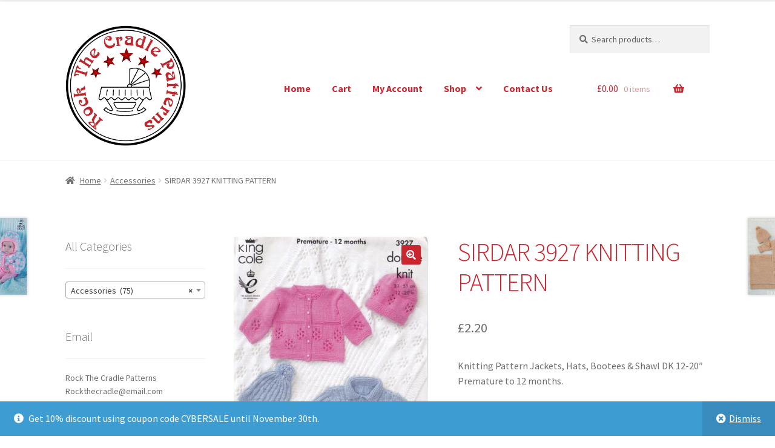

--- FILE ---
content_type: text/html; charset=UTF-8
request_url: https://rockthecradlepatterns.com/product/sirdar-3927-knitting-pattern
body_size: 21412
content:
<!doctype html>
<html dir="ltr" lang="en-US" prefix="og: https://ogp.me/ns#">
<head>
<meta charset="UTF-8">
<meta name="viewport" content="width=device-width, initial-scale=1">
<link rel="profile" href="https://gmpg.org/xfn/11">
<link rel="pingback" href="https://rockthecradlepatterns.com/xmlrpc.php">

<meta name="p:domain_verify" content="33ef3ace12878d3007e4b8a0a495fa84"/><title>SIRDAR 3927 KNITTING PATTERN | Rock The Cradle Patterns</title>

		<!-- All in One SEO 4.9.3 - aioseo.com -->
	<meta name="robots" content="max-image-preview:large" />
	<link rel="canonical" href="https://rockthecradlepatterns.com/product/sirdar-3927-knitting-pattern" />
	<meta name="generator" content="All in One SEO (AIOSEO) 4.9.3" />
		<meta property="og:locale" content="en_US" />
		<meta property="og:site_name" content="Rock The Cradle Patterns |" />
		<meta property="og:type" content="article" />
		<meta property="og:title" content="SIRDAR 3927 KNITTING PATTERN | Rock The Cradle Patterns" />
		<meta property="og:url" content="https://rockthecradlepatterns.com/product/sirdar-3927-knitting-pattern" />
		<meta property="og:image" content="https://rockthecradlepatterns.com/wp-content/uploads/2023/07/cropped-rockthecradlepatterns-logo-scaled-1.jpg" />
		<meta property="og:image:secure_url" content="https://rockthecradlepatterns.com/wp-content/uploads/2023/07/cropped-rockthecradlepatterns-logo-scaled-1.jpg" />
		<meta property="article:published_time" content="2024-09-18T12:14:45+00:00" />
		<meta property="article:modified_time" content="2024-09-18T12:19:03+00:00" />
		<meta name="twitter:card" content="summary" />
		<meta name="twitter:title" content="SIRDAR 3927 KNITTING PATTERN | Rock The Cradle Patterns" />
		<meta name="twitter:image" content="https://rockthecradlepatterns.com/wp-content/uploads/2023/07/cropped-rockthecradlepatterns-logo-scaled-1.jpg" />
		<script type="application/ld+json" class="aioseo-schema">
			{"@context":"https:\/\/schema.org","@graph":[{"@type":"BreadcrumbList","@id":"https:\/\/rockthecradlepatterns.com\/product\/sirdar-3927-knitting-pattern#breadcrumblist","itemListElement":[{"@type":"ListItem","@id":"https:\/\/rockthecradlepatterns.com#listItem","position":1,"name":"Home","item":"https:\/\/rockthecradlepatterns.com","nextItem":{"@type":"ListItem","@id":"https:\/\/rockthecradlepatterns.com\/product-category\/accessories#listItem","name":"Accessories"}},{"@type":"ListItem","@id":"https:\/\/rockthecradlepatterns.com\/product-category\/accessories#listItem","position":2,"name":"Accessories","item":"https:\/\/rockthecradlepatterns.com\/product-category\/accessories","nextItem":{"@type":"ListItem","@id":"https:\/\/rockthecradlepatterns.com\/product\/sirdar-3927-knitting-pattern#listItem","name":"SIRDAR 3927 KNITTING PATTERN"},"previousItem":{"@type":"ListItem","@id":"https:\/\/rockthecradlepatterns.com#listItem","name":"Home"}},{"@type":"ListItem","@id":"https:\/\/rockthecradlepatterns.com\/product\/sirdar-3927-knitting-pattern#listItem","position":3,"name":"SIRDAR 3927 KNITTING PATTERN","previousItem":{"@type":"ListItem","@id":"https:\/\/rockthecradlepatterns.com\/product-category\/accessories#listItem","name":"Accessories"}}]},{"@type":"ItemPage","@id":"https:\/\/rockthecradlepatterns.com\/product\/sirdar-3927-knitting-pattern#itempage","url":"https:\/\/rockthecradlepatterns.com\/product\/sirdar-3927-knitting-pattern","name":"SIRDAR 3927 KNITTING PATTERN | Rock The Cradle Patterns","inLanguage":"en-US","isPartOf":{"@id":"https:\/\/rockthecradlepatterns.com\/#website"},"breadcrumb":{"@id":"https:\/\/rockthecradlepatterns.com\/product\/sirdar-3927-knitting-pattern#breadcrumblist"},"image":{"@type":"ImageObject","url":"https:\/\/rockthecradlepatterns.com\/wp-content\/uploads\/2024\/09\/3927.jpg","@id":"https:\/\/rockthecradlepatterns.com\/product\/sirdar-3927-knitting-pattern\/#mainImage","width":690,"height":962},"primaryImageOfPage":{"@id":"https:\/\/rockthecradlepatterns.com\/product\/sirdar-3927-knitting-pattern#mainImage"},"datePublished":"2024-09-18T12:14:45+00:00","dateModified":"2024-09-18T12:19:03+00:00"},{"@type":"Organization","@id":"https:\/\/rockthecradlepatterns.com\/#organization","name":"Rock The Cradle Patterns","url":"https:\/\/rockthecradlepatterns.com\/","logo":{"@type":"ImageObject","url":"https:\/\/rockthecradlepatterns.com\/wp-content\/uploads\/2023\/07\/cropped-rockthecradlepatterns-logo-scaled-1.jpg","@id":"https:\/\/rockthecradlepatterns.com\/product\/sirdar-3927-knitting-pattern\/#organizationLogo","width":1454,"height":1449},"image":{"@id":"https:\/\/rockthecradlepatterns.com\/product\/sirdar-3927-knitting-pattern\/#organizationLogo"}},{"@type":"WebSite","@id":"https:\/\/rockthecradlepatterns.com\/#website","url":"https:\/\/rockthecradlepatterns.com\/","name":"Rock The Cradle Patterns","inLanguage":"en-US","publisher":{"@id":"https:\/\/rockthecradlepatterns.com\/#organization"}}]}
		</script>
		<!-- All in One SEO -->

<!-- This site has installed PayPal for WooCommerce v1.5.7 - https://www.angelleye.com/product/woocommerce-paypal-plugin/ -->
<link rel='dns-prefetch' href='//www.google.com' />
<link rel='dns-prefetch' href='//fonts.googleapis.com' />
<link rel="alternate" type="application/rss+xml" title="Rock The Cradle Patterns &raquo; Feed" href="https://rockthecradlepatterns.com/feed" />
<link rel="alternate" type="application/rss+xml" title="Rock The Cradle Patterns &raquo; Comments Feed" href="https://rockthecradlepatterns.com/comments/feed" />
<link rel="alternate" title="oEmbed (JSON)" type="application/json+oembed" href="https://rockthecradlepatterns.com/wp-json/oembed/1.0/embed?url=https%3A%2F%2Frockthecradlepatterns.com%2Fproduct%2Fsirdar-3927-knitting-pattern" />
<link rel="alternate" title="oEmbed (XML)" type="text/xml+oembed" href="https://rockthecradlepatterns.com/wp-json/oembed/1.0/embed?url=https%3A%2F%2Frockthecradlepatterns.com%2Fproduct%2Fsirdar-3927-knitting-pattern&#038;format=xml" />
<style id='wp-img-auto-sizes-contain-inline-css'>
img:is([sizes=auto i],[sizes^="auto," i]){contain-intrinsic-size:3000px 1500px}
/*# sourceURL=wp-img-auto-sizes-contain-inline-css */
</style>

<link rel='stylesheet' id='wp-customer-reviews-3-frontend-css' href='https://rockthecradlepatterns.com/wp-content/plugins/wp-customer-reviews/css/wp-customer-reviews.css?ver=3.7.7' media='all' />
<style id='wp-emoji-styles-inline-css'>

	img.wp-smiley, img.emoji {
		display: inline !important;
		border: none !important;
		box-shadow: none !important;
		height: 1em !important;
		width: 1em !important;
		margin: 0 0.07em !important;
		vertical-align: -0.1em !important;
		background: none !important;
		padding: 0 !important;
	}
/*# sourceURL=wp-emoji-styles-inline-css */
</style>
<link rel='stylesheet' id='wp-block-library-css' href='https://rockthecradlepatterns.com/wp-includes/css/dist/block-library/style.min.css?ver=6.9' media='all' />
<style id='wp-block-library-theme-inline-css'>
.wp-block-audio :where(figcaption){color:#555;font-size:13px;text-align:center}.is-dark-theme .wp-block-audio :where(figcaption){color:#ffffffa6}.wp-block-audio{margin:0 0 1em}.wp-block-code{border:1px solid #ccc;border-radius:4px;font-family:Menlo,Consolas,monaco,monospace;padding:.8em 1em}.wp-block-embed :where(figcaption){color:#555;font-size:13px;text-align:center}.is-dark-theme .wp-block-embed :where(figcaption){color:#ffffffa6}.wp-block-embed{margin:0 0 1em}.blocks-gallery-caption{color:#555;font-size:13px;text-align:center}.is-dark-theme .blocks-gallery-caption{color:#ffffffa6}:root :where(.wp-block-image figcaption){color:#555;font-size:13px;text-align:center}.is-dark-theme :root :where(.wp-block-image figcaption){color:#ffffffa6}.wp-block-image{margin:0 0 1em}.wp-block-pullquote{border-bottom:4px solid;border-top:4px solid;color:currentColor;margin-bottom:1.75em}.wp-block-pullquote :where(cite),.wp-block-pullquote :where(footer),.wp-block-pullquote__citation{color:currentColor;font-size:.8125em;font-style:normal;text-transform:uppercase}.wp-block-quote{border-left:.25em solid;margin:0 0 1.75em;padding-left:1em}.wp-block-quote cite,.wp-block-quote footer{color:currentColor;font-size:.8125em;font-style:normal;position:relative}.wp-block-quote:where(.has-text-align-right){border-left:none;border-right:.25em solid;padding-left:0;padding-right:1em}.wp-block-quote:where(.has-text-align-center){border:none;padding-left:0}.wp-block-quote.is-large,.wp-block-quote.is-style-large,.wp-block-quote:where(.is-style-plain){border:none}.wp-block-search .wp-block-search__label{font-weight:700}.wp-block-search__button{border:1px solid #ccc;padding:.375em .625em}:where(.wp-block-group.has-background){padding:1.25em 2.375em}.wp-block-separator.has-css-opacity{opacity:.4}.wp-block-separator{border:none;border-bottom:2px solid;margin-left:auto;margin-right:auto}.wp-block-separator.has-alpha-channel-opacity{opacity:1}.wp-block-separator:not(.is-style-wide):not(.is-style-dots){width:100px}.wp-block-separator.has-background:not(.is-style-dots){border-bottom:none;height:1px}.wp-block-separator.has-background:not(.is-style-wide):not(.is-style-dots){height:2px}.wp-block-table{margin:0 0 1em}.wp-block-table td,.wp-block-table th{word-break:normal}.wp-block-table :where(figcaption){color:#555;font-size:13px;text-align:center}.is-dark-theme .wp-block-table :where(figcaption){color:#ffffffa6}.wp-block-video :where(figcaption){color:#555;font-size:13px;text-align:center}.is-dark-theme .wp-block-video :where(figcaption){color:#ffffffa6}.wp-block-video{margin:0 0 1em}:root :where(.wp-block-template-part.has-background){margin-bottom:0;margin-top:0;padding:1.25em 2.375em}
/*# sourceURL=/wp-includes/css/dist/block-library/theme.min.css */
</style>
<style id='classic-theme-styles-inline-css'>
/*! This file is auto-generated */
.wp-block-button__link{color:#fff;background-color:#32373c;border-radius:9999px;box-shadow:none;text-decoration:none;padding:calc(.667em + 2px) calc(1.333em + 2px);font-size:1.125em}.wp-block-file__button{background:#32373c;color:#fff;text-decoration:none}
/*# sourceURL=/wp-includes/css/classic-themes.min.css */
</style>
<link rel='stylesheet' id='aioseo/css/src/vue/standalone/blocks/table-of-contents/global.scss-css' href='https://rockthecradlepatterns.com/wp-content/plugins/all-in-one-seo-pack/dist/Lite/assets/css/table-of-contents/global.e90f6d47.css?ver=4.9.3' media='all' />
<link rel='stylesheet' id='storefront-gutenberg-blocks-css' href='https://rockthecradlepatterns.com/wp-content/themes/storefront/assets/css/base/gutenberg-blocks.css?ver=4.6.2' media='all' />
<style id='storefront-gutenberg-blocks-inline-css'>

				.wp-block-button__link:not(.has-text-color) {
					color: #ffffff;
				}

				.wp-block-button__link:not(.has-text-color):hover,
				.wp-block-button__link:not(.has-text-color):focus,
				.wp-block-button__link:not(.has-text-color):active {
					color: #ffffff;
				}

				.wp-block-button__link:not(.has-background) {
					background-color: #c9262f;
				}

				.wp-block-button__link:not(.has-background):hover,
				.wp-block-button__link:not(.has-background):focus,
				.wp-block-button__link:not(.has-background):active {
					border-color: #b00d16;
					background-color: #b00d16;
				}

				.wc-block-grid__products .wc-block-grid__product .wp-block-button__link {
					background-color: #c9262f;
					border-color: #c9262f;
					color: #ffffff;
				}

				.wp-block-quote footer,
				.wp-block-quote cite,
				.wp-block-quote__citation {
					color: #6d6d6d;
				}

				.wp-block-pullquote cite,
				.wp-block-pullquote footer,
				.wp-block-pullquote__citation {
					color: #6d6d6d;
				}

				.wp-block-image figcaption {
					color: #6d6d6d;
				}

				.wp-block-separator.is-style-dots::before {
					color: #c9262f;
				}

				.wp-block-file a.wp-block-file__button {
					color: #ffffff;
					background-color: #c9262f;
					border-color: #c9262f;
				}

				.wp-block-file a.wp-block-file__button:hover,
				.wp-block-file a.wp-block-file__button:focus,
				.wp-block-file a.wp-block-file__button:active {
					color: #ffffff;
					background-color: #b00d16;
				}

				.wp-block-code,
				.wp-block-preformatted pre {
					color: #6d6d6d;
				}

				.wp-block-table:not( .has-background ):not( .is-style-stripes ) tbody tr:nth-child(2n) td {
					background-color: #fdfdfd;
				}

				.wp-block-cover .wp-block-cover__inner-container h1:not(.has-text-color),
				.wp-block-cover .wp-block-cover__inner-container h2:not(.has-text-color),
				.wp-block-cover .wp-block-cover__inner-container h3:not(.has-text-color),
				.wp-block-cover .wp-block-cover__inner-container h4:not(.has-text-color),
				.wp-block-cover .wp-block-cover__inner-container h5:not(.has-text-color),
				.wp-block-cover .wp-block-cover__inner-container h6:not(.has-text-color) {
					color: #000000;
				}

				div.wc-block-components-price-slider__range-input-progress,
				.rtl .wc-block-components-price-slider__range-input-progress {
					--range-color: #c9262f;
				}

				/* Target only IE11 */
				@media all and (-ms-high-contrast: none), (-ms-high-contrast: active) {
					.wc-block-components-price-slider__range-input-progress {
						background: #c9262f;
					}
				}

				.wc-block-components-button:not(.is-link) {
					background-color: #c9262f;
					color: #ffffff;
				}

				.wc-block-components-button:not(.is-link):hover,
				.wc-block-components-button:not(.is-link):focus,
				.wc-block-components-button:not(.is-link):active {
					background-color: #b00d16;
					color: #ffffff;
				}

				.wc-block-components-button:not(.is-link):disabled {
					background-color: #c9262f;
					color: #ffffff;
				}

				.wc-block-cart__submit-container {
					background-color: #ffffff;
				}

				.wc-block-cart__submit-container::before {
					color: rgba(220,220,220,0.5);
				}

				.wc-block-components-order-summary-item__quantity {
					background-color: #ffffff;
					border-color: #6d6d6d;
					box-shadow: 0 0 0 2px #ffffff;
					color: #6d6d6d;
				}
			
/*# sourceURL=storefront-gutenberg-blocks-inline-css */
</style>
<style id='global-styles-inline-css'>
:root{--wp--preset--aspect-ratio--square: 1;--wp--preset--aspect-ratio--4-3: 4/3;--wp--preset--aspect-ratio--3-4: 3/4;--wp--preset--aspect-ratio--3-2: 3/2;--wp--preset--aspect-ratio--2-3: 2/3;--wp--preset--aspect-ratio--16-9: 16/9;--wp--preset--aspect-ratio--9-16: 9/16;--wp--preset--color--black: #000000;--wp--preset--color--cyan-bluish-gray: #abb8c3;--wp--preset--color--white: #ffffff;--wp--preset--color--pale-pink: #f78da7;--wp--preset--color--vivid-red: #cf2e2e;--wp--preset--color--luminous-vivid-orange: #ff6900;--wp--preset--color--luminous-vivid-amber: #fcb900;--wp--preset--color--light-green-cyan: #7bdcb5;--wp--preset--color--vivid-green-cyan: #00d084;--wp--preset--color--pale-cyan-blue: #8ed1fc;--wp--preset--color--vivid-cyan-blue: #0693e3;--wp--preset--color--vivid-purple: #9b51e0;--wp--preset--gradient--vivid-cyan-blue-to-vivid-purple: linear-gradient(135deg,rgb(6,147,227) 0%,rgb(155,81,224) 100%);--wp--preset--gradient--light-green-cyan-to-vivid-green-cyan: linear-gradient(135deg,rgb(122,220,180) 0%,rgb(0,208,130) 100%);--wp--preset--gradient--luminous-vivid-amber-to-luminous-vivid-orange: linear-gradient(135deg,rgb(252,185,0) 0%,rgb(255,105,0) 100%);--wp--preset--gradient--luminous-vivid-orange-to-vivid-red: linear-gradient(135deg,rgb(255,105,0) 0%,rgb(207,46,46) 100%);--wp--preset--gradient--very-light-gray-to-cyan-bluish-gray: linear-gradient(135deg,rgb(238,238,238) 0%,rgb(169,184,195) 100%);--wp--preset--gradient--cool-to-warm-spectrum: linear-gradient(135deg,rgb(74,234,220) 0%,rgb(151,120,209) 20%,rgb(207,42,186) 40%,rgb(238,44,130) 60%,rgb(251,105,98) 80%,rgb(254,248,76) 100%);--wp--preset--gradient--blush-light-purple: linear-gradient(135deg,rgb(255,206,236) 0%,rgb(152,150,240) 100%);--wp--preset--gradient--blush-bordeaux: linear-gradient(135deg,rgb(254,205,165) 0%,rgb(254,45,45) 50%,rgb(107,0,62) 100%);--wp--preset--gradient--luminous-dusk: linear-gradient(135deg,rgb(255,203,112) 0%,rgb(199,81,192) 50%,rgb(65,88,208) 100%);--wp--preset--gradient--pale-ocean: linear-gradient(135deg,rgb(255,245,203) 0%,rgb(182,227,212) 50%,rgb(51,167,181) 100%);--wp--preset--gradient--electric-grass: linear-gradient(135deg,rgb(202,248,128) 0%,rgb(113,206,126) 100%);--wp--preset--gradient--midnight: linear-gradient(135deg,rgb(2,3,129) 0%,rgb(40,116,252) 100%);--wp--preset--font-size--small: 14px;--wp--preset--font-size--medium: 23px;--wp--preset--font-size--large: 26px;--wp--preset--font-size--x-large: 42px;--wp--preset--font-size--normal: 16px;--wp--preset--font-size--huge: 37px;--wp--preset--spacing--20: 0.44rem;--wp--preset--spacing--30: 0.67rem;--wp--preset--spacing--40: 1rem;--wp--preset--spacing--50: 1.5rem;--wp--preset--spacing--60: 2.25rem;--wp--preset--spacing--70: 3.38rem;--wp--preset--spacing--80: 5.06rem;--wp--preset--shadow--natural: 6px 6px 9px rgba(0, 0, 0, 0.2);--wp--preset--shadow--deep: 12px 12px 50px rgba(0, 0, 0, 0.4);--wp--preset--shadow--sharp: 6px 6px 0px rgba(0, 0, 0, 0.2);--wp--preset--shadow--outlined: 6px 6px 0px -3px rgb(255, 255, 255), 6px 6px rgb(0, 0, 0);--wp--preset--shadow--crisp: 6px 6px 0px rgb(0, 0, 0);}:root :where(.is-layout-flow) > :first-child{margin-block-start: 0;}:root :where(.is-layout-flow) > :last-child{margin-block-end: 0;}:root :where(.is-layout-flow) > *{margin-block-start: 24px;margin-block-end: 0;}:root :where(.is-layout-constrained) > :first-child{margin-block-start: 0;}:root :where(.is-layout-constrained) > :last-child{margin-block-end: 0;}:root :where(.is-layout-constrained) > *{margin-block-start: 24px;margin-block-end: 0;}:root :where(.is-layout-flex){gap: 24px;}:root :where(.is-layout-grid){gap: 24px;}body .is-layout-flex{display: flex;}.is-layout-flex{flex-wrap: wrap;align-items: center;}.is-layout-flex > :is(*, div){margin: 0;}body .is-layout-grid{display: grid;}.is-layout-grid > :is(*, div){margin: 0;}.has-black-color{color: var(--wp--preset--color--black) !important;}.has-cyan-bluish-gray-color{color: var(--wp--preset--color--cyan-bluish-gray) !important;}.has-white-color{color: var(--wp--preset--color--white) !important;}.has-pale-pink-color{color: var(--wp--preset--color--pale-pink) !important;}.has-vivid-red-color{color: var(--wp--preset--color--vivid-red) !important;}.has-luminous-vivid-orange-color{color: var(--wp--preset--color--luminous-vivid-orange) !important;}.has-luminous-vivid-amber-color{color: var(--wp--preset--color--luminous-vivid-amber) !important;}.has-light-green-cyan-color{color: var(--wp--preset--color--light-green-cyan) !important;}.has-vivid-green-cyan-color{color: var(--wp--preset--color--vivid-green-cyan) !important;}.has-pale-cyan-blue-color{color: var(--wp--preset--color--pale-cyan-blue) !important;}.has-vivid-cyan-blue-color{color: var(--wp--preset--color--vivid-cyan-blue) !important;}.has-vivid-purple-color{color: var(--wp--preset--color--vivid-purple) !important;}.has-black-background-color{background-color: var(--wp--preset--color--black) !important;}.has-cyan-bluish-gray-background-color{background-color: var(--wp--preset--color--cyan-bluish-gray) !important;}.has-white-background-color{background-color: var(--wp--preset--color--white) !important;}.has-pale-pink-background-color{background-color: var(--wp--preset--color--pale-pink) !important;}.has-vivid-red-background-color{background-color: var(--wp--preset--color--vivid-red) !important;}.has-luminous-vivid-orange-background-color{background-color: var(--wp--preset--color--luminous-vivid-orange) !important;}.has-luminous-vivid-amber-background-color{background-color: var(--wp--preset--color--luminous-vivid-amber) !important;}.has-light-green-cyan-background-color{background-color: var(--wp--preset--color--light-green-cyan) !important;}.has-vivid-green-cyan-background-color{background-color: var(--wp--preset--color--vivid-green-cyan) !important;}.has-pale-cyan-blue-background-color{background-color: var(--wp--preset--color--pale-cyan-blue) !important;}.has-vivid-cyan-blue-background-color{background-color: var(--wp--preset--color--vivid-cyan-blue) !important;}.has-vivid-purple-background-color{background-color: var(--wp--preset--color--vivid-purple) !important;}.has-black-border-color{border-color: var(--wp--preset--color--black) !important;}.has-cyan-bluish-gray-border-color{border-color: var(--wp--preset--color--cyan-bluish-gray) !important;}.has-white-border-color{border-color: var(--wp--preset--color--white) !important;}.has-pale-pink-border-color{border-color: var(--wp--preset--color--pale-pink) !important;}.has-vivid-red-border-color{border-color: var(--wp--preset--color--vivid-red) !important;}.has-luminous-vivid-orange-border-color{border-color: var(--wp--preset--color--luminous-vivid-orange) !important;}.has-luminous-vivid-amber-border-color{border-color: var(--wp--preset--color--luminous-vivid-amber) !important;}.has-light-green-cyan-border-color{border-color: var(--wp--preset--color--light-green-cyan) !important;}.has-vivid-green-cyan-border-color{border-color: var(--wp--preset--color--vivid-green-cyan) !important;}.has-pale-cyan-blue-border-color{border-color: var(--wp--preset--color--pale-cyan-blue) !important;}.has-vivid-cyan-blue-border-color{border-color: var(--wp--preset--color--vivid-cyan-blue) !important;}.has-vivid-purple-border-color{border-color: var(--wp--preset--color--vivid-purple) !important;}.has-vivid-cyan-blue-to-vivid-purple-gradient-background{background: var(--wp--preset--gradient--vivid-cyan-blue-to-vivid-purple) !important;}.has-light-green-cyan-to-vivid-green-cyan-gradient-background{background: var(--wp--preset--gradient--light-green-cyan-to-vivid-green-cyan) !important;}.has-luminous-vivid-amber-to-luminous-vivid-orange-gradient-background{background: var(--wp--preset--gradient--luminous-vivid-amber-to-luminous-vivid-orange) !important;}.has-luminous-vivid-orange-to-vivid-red-gradient-background{background: var(--wp--preset--gradient--luminous-vivid-orange-to-vivid-red) !important;}.has-very-light-gray-to-cyan-bluish-gray-gradient-background{background: var(--wp--preset--gradient--very-light-gray-to-cyan-bluish-gray) !important;}.has-cool-to-warm-spectrum-gradient-background{background: var(--wp--preset--gradient--cool-to-warm-spectrum) !important;}.has-blush-light-purple-gradient-background{background: var(--wp--preset--gradient--blush-light-purple) !important;}.has-blush-bordeaux-gradient-background{background: var(--wp--preset--gradient--blush-bordeaux) !important;}.has-luminous-dusk-gradient-background{background: var(--wp--preset--gradient--luminous-dusk) !important;}.has-pale-ocean-gradient-background{background: var(--wp--preset--gradient--pale-ocean) !important;}.has-electric-grass-gradient-background{background: var(--wp--preset--gradient--electric-grass) !important;}.has-midnight-gradient-background{background: var(--wp--preset--gradient--midnight) !important;}.has-small-font-size{font-size: var(--wp--preset--font-size--small) !important;}.has-medium-font-size{font-size: var(--wp--preset--font-size--medium) !important;}.has-large-font-size{font-size: var(--wp--preset--font-size--large) !important;}.has-x-large-font-size{font-size: var(--wp--preset--font-size--x-large) !important;}
:root :where(.wp-block-pullquote){font-size: 1.5em;line-height: 1.6;}
/*# sourceURL=global-styles-inline-css */
</style>
<link rel='stylesheet' id='contact-form-7-css' href='https://rockthecradlepatterns.com/wp-content/plugins/contact-form-7/includes/css/styles.css?ver=6.1.4' media='all' />
<link rel='stylesheet' id='wpa-css-css' href='https://rockthecradlepatterns.com/wp-content/plugins/honeypot/includes/css/wpa.css?ver=2.3.04' media='all' />
<link rel='stylesheet' id='photoswipe-css' href='https://rockthecradlepatterns.com/wp-content/plugins/woocommerce/assets/css/photoswipe/photoswipe.min.css?ver=10.4.3' media='all' />
<link rel='stylesheet' id='photoswipe-default-skin-css' href='https://rockthecradlepatterns.com/wp-content/plugins/woocommerce/assets/css/photoswipe/default-skin/default-skin.min.css?ver=10.4.3' media='all' />
<style id='woocommerce-inline-inline-css'>
.woocommerce form .form-row .required { visibility: visible; }
/*# sourceURL=woocommerce-inline-inline-css */
</style>
<link rel='stylesheet' id='parent-style-css' href='https://rockthecradlepatterns.com/wp-content/themes/storefront/style.css?ver=6.9' media='all' />
<link rel='stylesheet' id='storefront-style-css' href='https://rockthecradlepatterns.com/wp-content/themes/storefront/style.css?ver=4.6.2' media='all' />
<style id='storefront-style-inline-css'>

			.main-navigation ul li a,
			.site-title a,
			ul.menu li a,
			.site-branding h1 a,
			button.menu-toggle,
			button.menu-toggle:hover,
			.handheld-navigation .dropdown-toggle {
				color: #c9262f;
			}

			button.menu-toggle,
			button.menu-toggle:hover {
				border-color: #c9262f;
			}

			.main-navigation ul li a:hover,
			.main-navigation ul li:hover > a,
			.site-title a:hover,
			.site-header ul.menu li.current-menu-item > a {
				color: #ff6770;
			}

			table:not( .has-background ) th {
				background-color: #f8f8f8;
			}

			table:not( .has-background ) tbody td {
				background-color: #fdfdfd;
			}

			table:not( .has-background ) tbody tr:nth-child(2n) td,
			fieldset,
			fieldset legend {
				background-color: #fbfbfb;
			}

			.site-header,
			.secondary-navigation ul ul,
			.main-navigation ul.menu > li.menu-item-has-children:after,
			.secondary-navigation ul.menu ul,
			.storefront-handheld-footer-bar,
			.storefront-handheld-footer-bar ul li > a,
			.storefront-handheld-footer-bar ul li.search .site-search,
			button.menu-toggle,
			button.menu-toggle:hover {
				background-color: #ffffff;
			}

			p.site-description,
			.site-header,
			.storefront-handheld-footer-bar {
				color: #404040;
			}

			button.menu-toggle:after,
			button.menu-toggle:before,
			button.menu-toggle span:before {
				background-color: #c9262f;
			}

			h1, h2, h3, h4, h5, h6, .wc-block-grid__product-title {
				color: #c9262f;
			}

			.widget h1 {
				border-bottom-color: #c9262f;
			}

			body,
			.secondary-navigation a {
				color: #6d6d6d;
			}

			.widget-area .widget a,
			.hentry .entry-header .posted-on a,
			.hentry .entry-header .post-author a,
			.hentry .entry-header .post-comments a,
			.hentry .entry-header .byline a {
				color: #727272;
			}

			a {
				color: #c9262f;
			}

			a:focus,
			button:focus,
			.button.alt:focus,
			input:focus,
			textarea:focus,
			input[type="button"]:focus,
			input[type="reset"]:focus,
			input[type="submit"]:focus,
			input[type="email"]:focus,
			input[type="tel"]:focus,
			input[type="url"]:focus,
			input[type="password"]:focus,
			input[type="search"]:focus {
				outline-color: #c9262f;
			}

			button, input[type="button"], input[type="reset"], input[type="submit"], .button, .widget a.button {
				background-color: #c9262f;
				border-color: #c9262f;
				color: #ffffff;
			}

			button:hover, input[type="button"]:hover, input[type="reset"]:hover, input[type="submit"]:hover, .button:hover, .widget a.button:hover {
				background-color: #b00d16;
				border-color: #b00d16;
				color: #ffffff;
			}

			button.alt, input[type="button"].alt, input[type="reset"].alt, input[type="submit"].alt, .button.alt, .widget-area .widget a.button.alt {
				background-color: #c9262f;
				border-color: #c9262f;
				color: #ffffff;
			}

			button.alt:hover, input[type="button"].alt:hover, input[type="reset"].alt:hover, input[type="submit"].alt:hover, .button.alt:hover, .widget-area .widget a.button.alt:hover {
				background-color: #b00d16;
				border-color: #b00d16;
				color: #ffffff;
			}

			.pagination .page-numbers li .page-numbers.current {
				background-color: #e6e6e6;
				color: #636363;
			}

			#comments .comment-list .comment-content .comment-text {
				background-color: #f8f8f8;
			}

			.site-footer {
				background-color: #c9262f;
				color: #ffffff;
			}

			.site-footer a:not(.button):not(.components-button) {
				color: #ffffff;
			}

			.site-footer .storefront-handheld-footer-bar a:not(.button):not(.components-button) {
				color: #c9262f;
			}

			.site-footer h1, .site-footer h2, .site-footer h3, .site-footer h4, .site-footer h5, .site-footer h6, .site-footer .widget .widget-title, .site-footer .widget .widgettitle {
				color: #ffffff;
			}

			.page-template-template-homepage.has-post-thumbnail .type-page.has-post-thumbnail .entry-title {
				color: #000000;
			}

			.page-template-template-homepage.has-post-thumbnail .type-page.has-post-thumbnail .entry-content {
				color: #000000;
			}

			@media screen and ( min-width: 768px ) {
				.secondary-navigation ul.menu a:hover {
					color: #595959;
				}

				.secondary-navigation ul.menu a {
					color: #404040;
				}

				.main-navigation ul.menu ul.sub-menu,
				.main-navigation ul.nav-menu ul.children {
					background-color: #f0f0f0;
				}

				.site-header {
					border-bottom-color: #f0f0f0;
				}
			}
/*# sourceURL=storefront-style-inline-css */
</style>
<link rel='stylesheet' id='storefront-icons-css' href='https://rockthecradlepatterns.com/wp-content/themes/storefront/assets/css/base/icons.css?ver=4.6.2' media='all' />
<link rel='stylesheet' id='storefront-fonts-css' href='https://fonts.googleapis.com/css?family=Source+Sans+Pro%3A400%2C300%2C300italic%2C400italic%2C600%2C700%2C900&#038;subset=latin%2Clatin-ext&#038;ver=4.6.2' media='all' />
<link rel='stylesheet' id='storefront-woocommerce-style-css' href='https://rockthecradlepatterns.com/wp-content/themes/storefront/assets/css/woocommerce/woocommerce.css?ver=4.6.2' media='all' />
<style id='storefront-woocommerce-style-inline-css'>
@font-face {
				font-family: star;
				src: url(https://rockthecradlepatterns.com/wp-content/plugins/woocommerce/assets/fonts/star.eot);
				src:
					url(https://rockthecradlepatterns.com/wp-content/plugins/woocommerce/assets/fonts/star.eot?#iefix) format("embedded-opentype"),
					url(https://rockthecradlepatterns.com/wp-content/plugins/woocommerce/assets/fonts/star.woff) format("woff"),
					url(https://rockthecradlepatterns.com/wp-content/plugins/woocommerce/assets/fonts/star.ttf) format("truetype"),
					url(https://rockthecradlepatterns.com/wp-content/plugins/woocommerce/assets/fonts/star.svg#star) format("svg");
				font-weight: 400;
				font-style: normal;
			}
			@font-face {
				font-family: WooCommerce;
				src: url(https://rockthecradlepatterns.com/wp-content/plugins/woocommerce/assets/fonts/WooCommerce.eot);
				src:
					url(https://rockthecradlepatterns.com/wp-content/plugins/woocommerce/assets/fonts/WooCommerce.eot?#iefix) format("embedded-opentype"),
					url(https://rockthecradlepatterns.com/wp-content/plugins/woocommerce/assets/fonts/WooCommerce.woff) format("woff"),
					url(https://rockthecradlepatterns.com/wp-content/plugins/woocommerce/assets/fonts/WooCommerce.ttf) format("truetype"),
					url(https://rockthecradlepatterns.com/wp-content/plugins/woocommerce/assets/fonts/WooCommerce.svg#WooCommerce) format("svg");
				font-weight: 400;
				font-style: normal;
			}

			a.cart-contents,
			.site-header-cart .widget_shopping_cart a {
				color: #c9262f;
			}

			a.cart-contents:hover,
			.site-header-cart .widget_shopping_cart a:hover,
			.site-header-cart:hover > li > a {
				color: #ff6770;
			}

			table.cart td.product-remove,
			table.cart td.actions {
				border-top-color: #ffffff;
			}

			.storefront-handheld-footer-bar ul li.cart .count {
				background-color: #c9262f;
				color: #ffffff;
				border-color: #ffffff;
			}

			.woocommerce-tabs ul.tabs li.active a,
			ul.products li.product .price,
			.onsale,
			.wc-block-grid__product-onsale,
			.widget_search form:before,
			.widget_product_search form:before {
				color: #6d6d6d;
			}

			.woocommerce-breadcrumb a,
			a.woocommerce-review-link,
			.product_meta a {
				color: #727272;
			}

			.wc-block-grid__product-onsale,
			.onsale {
				border-color: #6d6d6d;
			}

			.star-rating span:before,
			.quantity .plus, .quantity .minus,
			p.stars a:hover:after,
			p.stars a:after,
			.star-rating span:before,
			#payment .payment_methods li input[type=radio]:first-child:checked+label:before {
				color: #c9262f;
			}

			.widget_price_filter .ui-slider .ui-slider-range,
			.widget_price_filter .ui-slider .ui-slider-handle {
				background-color: #c9262f;
			}

			.order_details {
				background-color: #f8f8f8;
			}

			.order_details > li {
				border-bottom: 1px dotted #e3e3e3;
			}

			.order_details:before,
			.order_details:after {
				background: -webkit-linear-gradient(transparent 0,transparent 0),-webkit-linear-gradient(135deg,#f8f8f8 33.33%,transparent 33.33%),-webkit-linear-gradient(45deg,#f8f8f8 33.33%,transparent 33.33%)
			}

			#order_review {
				background-color: #ffffff;
			}

			#payment .payment_methods > li .payment_box,
			#payment .place-order {
				background-color: #fafafa;
			}

			#payment .payment_methods > li:not(.woocommerce-notice) {
				background-color: #f5f5f5;
			}

			#payment .payment_methods > li:not(.woocommerce-notice):hover {
				background-color: #f0f0f0;
			}

			.woocommerce-pagination .page-numbers li .page-numbers.current {
				background-color: #e6e6e6;
				color: #636363;
			}

			.wc-block-grid__product-onsale,
			.onsale,
			.woocommerce-pagination .page-numbers li .page-numbers:not(.current) {
				color: #6d6d6d;
			}

			p.stars a:before,
			p.stars a:hover~a:before,
			p.stars.selected a.active~a:before {
				color: #6d6d6d;
			}

			p.stars.selected a.active:before,
			p.stars:hover a:before,
			p.stars.selected a:not(.active):before,
			p.stars.selected a.active:before {
				color: #c9262f;
			}

			.single-product div.product .woocommerce-product-gallery .woocommerce-product-gallery__trigger {
				background-color: #c9262f;
				color: #ffffff;
			}

			.single-product div.product .woocommerce-product-gallery .woocommerce-product-gallery__trigger:hover {
				background-color: #b00d16;
				border-color: #b00d16;
				color: #ffffff;
			}

			.button.added_to_cart:focus,
			.button.wc-forward:focus {
				outline-color: #c9262f;
			}

			.added_to_cart,
			.site-header-cart .widget_shopping_cart a.button,
			.wc-block-grid__products .wc-block-grid__product .wp-block-button__link {
				background-color: #c9262f;
				border-color: #c9262f;
				color: #ffffff;
			}

			.added_to_cart:hover,
			.site-header-cart .widget_shopping_cart a.button:hover,
			.wc-block-grid__products .wc-block-grid__product .wp-block-button__link:hover {
				background-color: #b00d16;
				border-color: #b00d16;
				color: #ffffff;
			}

			.added_to_cart.alt, .added_to_cart, .widget a.button.checkout {
				background-color: #c9262f;
				border-color: #c9262f;
				color: #ffffff;
			}

			.added_to_cart.alt:hover, .added_to_cart:hover, .widget a.button.checkout:hover {
				background-color: #b00d16;
				border-color: #b00d16;
				color: #ffffff;
			}

			.button.loading {
				color: #c9262f;
			}

			.button.loading:hover {
				background-color: #c9262f;
			}

			.button.loading:after {
				color: #ffffff;
			}

			@media screen and ( min-width: 768px ) {
				.site-header-cart .widget_shopping_cart,
				.site-header .product_list_widget li .quantity {
					color: #404040;
				}

				.site-header-cart .widget_shopping_cart .buttons,
				.site-header-cart .widget_shopping_cart .total {
					background-color: #f5f5f5;
				}

				.site-header-cart .widget_shopping_cart {
					background-color: #f0f0f0;
				}
			}
				.storefront-product-pagination a {
					color: #6d6d6d;
					background-color: #ffffff;
				}
				.storefront-sticky-add-to-cart {
					color: #6d6d6d;
					background-color: #ffffff;
				}

				.storefront-sticky-add-to-cart a:not(.button) {
					color: #c9262f;
				}
/*# sourceURL=storefront-woocommerce-style-inline-css */
</style>
<link rel='stylesheet' id='storefront-child-style-css' href='https://rockthecradlepatterns.com/wp-content/themes/rockthecradlepatterns/style.css?ver=1.0.0' media='all' />
<link rel='stylesheet' id='storefront-woocommerce-brands-style-css' href='https://rockthecradlepatterns.com/wp-content/themes/storefront/assets/css/woocommerce/extensions/brands.css?ver=4.6.2' media='all' />
<script src="https://rockthecradlepatterns.com/wp-includes/js/jquery/jquery.min.js?ver=3.7.1" id="jquery-core-js"></script>
<script src="https://rockthecradlepatterns.com/wp-includes/js/jquery/jquery-migrate.min.js?ver=3.4.1" id="jquery-migrate-js"></script>
<script src="https://rockthecradlepatterns.com/wp-content/plugins/wp-customer-reviews/js/wp-customer-reviews.js?ver=3.7.7" id="wp-customer-reviews-3-frontend-js"></script>
<script src="https://rockthecradlepatterns.com/wp-content/plugins/recaptcha-woo/js/rcfwc.js?ver=1.0" id="rcfwc-js-js" defer data-wp-strategy="defer"></script>
<script src="https://www.google.com/recaptcha/api.js?hl=en_US" id="recaptcha-js" defer data-wp-strategy="defer"></script>
<script src="https://rockthecradlepatterns.com/wp-content/plugins/woocommerce/assets/js/jquery-blockui/jquery.blockUI.min.js?ver=2.7.0-wc.10.4.3" id="wc-jquery-blockui-js" defer data-wp-strategy="defer"></script>
<script id="wc-add-to-cart-js-extra">
var wc_add_to_cart_params = {"ajax_url":"/wp-admin/admin-ajax.php","wc_ajax_url":"/?wc-ajax=%%endpoint%%","i18n_view_cart":"View cart","cart_url":"https://rockthecradlepatterns.com/cart","is_cart":"","cart_redirect_after_add":"no"};
//# sourceURL=wc-add-to-cart-js-extra
</script>
<script src="https://rockthecradlepatterns.com/wp-content/plugins/woocommerce/assets/js/frontend/add-to-cart.min.js?ver=10.4.3" id="wc-add-to-cart-js" defer data-wp-strategy="defer"></script>
<script src="https://rockthecradlepatterns.com/wp-content/plugins/woocommerce/assets/js/zoom/jquery.zoom.min.js?ver=1.7.21-wc.10.4.3" id="wc-zoom-js" defer data-wp-strategy="defer"></script>
<script src="https://rockthecradlepatterns.com/wp-content/plugins/woocommerce/assets/js/flexslider/jquery.flexslider.min.js?ver=2.7.2-wc.10.4.3" id="wc-flexslider-js" defer data-wp-strategy="defer"></script>
<script src="https://rockthecradlepatterns.com/wp-content/plugins/woocommerce/assets/js/photoswipe/photoswipe.min.js?ver=4.1.1-wc.10.4.3" id="wc-photoswipe-js" defer data-wp-strategy="defer"></script>
<script src="https://rockthecradlepatterns.com/wp-content/plugins/woocommerce/assets/js/photoswipe/photoswipe-ui-default.min.js?ver=4.1.1-wc.10.4.3" id="wc-photoswipe-ui-default-js" defer data-wp-strategy="defer"></script>
<script id="wc-single-product-js-extra">
var wc_single_product_params = {"i18n_required_rating_text":"Please select a rating","i18n_rating_options":["1 of 5 stars","2 of 5 stars","3 of 5 stars","4 of 5 stars","5 of 5 stars"],"i18n_product_gallery_trigger_text":"View full-screen image gallery","review_rating_required":"yes","flexslider":{"rtl":false,"animation":"slide","smoothHeight":true,"directionNav":false,"controlNav":"thumbnails","slideshow":false,"animationSpeed":500,"animationLoop":false,"allowOneSlide":false},"zoom_enabled":"1","zoom_options":[],"photoswipe_enabled":"1","photoswipe_options":{"shareEl":false,"closeOnScroll":false,"history":false,"hideAnimationDuration":0,"showAnimationDuration":0},"flexslider_enabled":"1"};
//# sourceURL=wc-single-product-js-extra
</script>
<script src="https://rockthecradlepatterns.com/wp-content/plugins/woocommerce/assets/js/frontend/single-product.min.js?ver=10.4.3" id="wc-single-product-js" defer data-wp-strategy="defer"></script>
<script src="https://rockthecradlepatterns.com/wp-content/plugins/woocommerce/assets/js/js-cookie/js.cookie.min.js?ver=2.1.4-wc.10.4.3" id="wc-js-cookie-js" defer data-wp-strategy="defer"></script>
<script id="woocommerce-js-extra">
var woocommerce_params = {"ajax_url":"/wp-admin/admin-ajax.php","wc_ajax_url":"/?wc-ajax=%%endpoint%%","i18n_password_show":"Show password","i18n_password_hide":"Hide password"};
//# sourceURL=woocommerce-js-extra
</script>
<script src="https://rockthecradlepatterns.com/wp-content/plugins/woocommerce/assets/js/frontend/woocommerce.min.js?ver=10.4.3" id="woocommerce-js" defer data-wp-strategy="defer"></script>
<script id="wc-cart-fragments-js-extra">
var wc_cart_fragments_params = {"ajax_url":"/wp-admin/admin-ajax.php","wc_ajax_url":"/?wc-ajax=%%endpoint%%","cart_hash_key":"wc_cart_hash_f3df734c3a2fd42b8a9309ff834d3030","fragment_name":"wc_fragments_f3df734c3a2fd42b8a9309ff834d3030","request_timeout":"5000"};
//# sourceURL=wc-cart-fragments-js-extra
</script>
<script src="https://rockthecradlepatterns.com/wp-content/plugins/woocommerce/assets/js/frontend/cart-fragments.min.js?ver=10.4.3" id="wc-cart-fragments-js" defer data-wp-strategy="defer"></script>
<link rel="https://api.w.org/" href="https://rockthecradlepatterns.com/wp-json/" /><link rel="alternate" title="JSON" type="application/json" href="https://rockthecradlepatterns.com/wp-json/wp/v2/product/47334" /><link rel="EditURI" type="application/rsd+xml" title="RSD" href="https://rockthecradlepatterns.com/xmlrpc.php?rsd" />
<link rel='shortlink' href='https://rockthecradlepatterns.com/?p=47334' />
<script type="text/javascript">
(function(url){
	if(/(?:Chrome\/26\.0\.1410\.63 Safari\/537\.31|WordfenceTestMonBot)/.test(navigator.userAgent)){ return; }
	var addEvent = function(evt, handler) {
		if (window.addEventListener) {
			document.addEventListener(evt, handler, false);
		} else if (window.attachEvent) {
			document.attachEvent('on' + evt, handler);
		}
	};
	var removeEvent = function(evt, handler) {
		if (window.removeEventListener) {
			document.removeEventListener(evt, handler, false);
		} else if (window.detachEvent) {
			document.detachEvent('on' + evt, handler);
		}
	};
	var evts = 'contextmenu dblclick drag dragend dragenter dragleave dragover dragstart drop keydown keypress keyup mousedown mousemove mouseout mouseover mouseup mousewheel scroll'.split(' ');
	var logHuman = function() {
		if (window.wfLogHumanRan) { return; }
		window.wfLogHumanRan = true;
		var wfscr = document.createElement('script');
		wfscr.type = 'text/javascript';
		wfscr.async = true;
		wfscr.src = url + '&r=' + Math.random();
		(document.getElementsByTagName('head')[0]||document.getElementsByTagName('body')[0]).appendChild(wfscr);
		for (var i = 0; i < evts.length; i++) {
			removeEvent(evts[i], logHuman);
		}
	};
	for (var i = 0; i < evts.length; i++) {
		addEvent(evts[i], logHuman);
	}
})('//rockthecradlepatterns.com/?wordfence_lh=1&hid=27C42E93DB7552BBF290F5F8294796F7');
</script>	<noscript><style>.woocommerce-product-gallery{ opacity: 1 !important; }</style></noscript>
	<meta name="generator" content="Elementor 3.34.1; features: additional_custom_breakpoints; settings: css_print_method-external, google_font-enabled, font_display-swap">
			<style>
				.e-con.e-parent:nth-of-type(n+4):not(.e-lazyloaded):not(.e-no-lazyload),
				.e-con.e-parent:nth-of-type(n+4):not(.e-lazyloaded):not(.e-no-lazyload) * {
					background-image: none !important;
				}
				@media screen and (max-height: 1024px) {
					.e-con.e-parent:nth-of-type(n+3):not(.e-lazyloaded):not(.e-no-lazyload),
					.e-con.e-parent:nth-of-type(n+3):not(.e-lazyloaded):not(.e-no-lazyload) * {
						background-image: none !important;
					}
				}
				@media screen and (max-height: 640px) {
					.e-con.e-parent:nth-of-type(n+2):not(.e-lazyloaded):not(.e-no-lazyload),
					.e-con.e-parent:nth-of-type(n+2):not(.e-lazyloaded):not(.e-no-lazyload) * {
						background-image: none !important;
					}
				}
			</style>
			<link rel="icon" href="https://rockthecradlepatterns.com/wp-content/uploads/2023/07/cropped-cropped-rockthecradlepatterns-logo-scaled-1-32x32.jpg" sizes="32x32" />
<link rel="icon" href="https://rockthecradlepatterns.com/wp-content/uploads/2023/07/cropped-cropped-rockthecradlepatterns-logo-scaled-1-192x192.jpg" sizes="192x192" />
<link rel="apple-touch-icon" href="https://rockthecradlepatterns.com/wp-content/uploads/2023/07/cropped-cropped-rockthecradlepatterns-logo-scaled-1-180x180.jpg" />
<meta name="msapplication-TileImage" content="https://rockthecradlepatterns.com/wp-content/uploads/2023/07/cropped-cropped-rockthecradlepatterns-logo-scaled-1-270x270.jpg" />
<meta name="p:domain_verify" content="33ef3ace12878d3007e4b8a0a495fa84"/></head>

<body class="wp-singular product-template-default single single-product postid-47334 wp-custom-logo wp-embed-responsive wp-theme-storefront wp-child-theme-rockthecradlepatterns theme-storefront woocommerce woocommerce-page woocommerce-demo-store woocommerce-no-js storefront-align-wide left-sidebar woocommerce-active elementor-default elementor-kit-44176">

<p role="complementary" aria-label="Store notice" class="woocommerce-store-notice demo_store" data-notice-id="b1379a49a63134ab0476b0e080567188" style="display:none;">Get 10% discount using coupon code CYBERSALE until November 30th. <!-- wp-admin/customize.php --> <a role="button" href="#" class="woocommerce-store-notice__dismiss-link">Dismiss</a></p>

<div id="page" class="hfeed site">
	
	<header id="masthead" class="site-header" role="banner" style="">

		<div class="col-full">		<a class="skip-link screen-reader-text" href="#site-navigation">Skip to navigation</a>
		<a class="skip-link screen-reader-text" href="#content">Skip to content</a>
				<div class="site-branding">
			<a href="https://rockthecradlepatterns.com/" class="custom-logo-link" rel="home"><img fetchpriority="high" width="1454" height="1449" src="https://rockthecradlepatterns.com/wp-content/uploads/2023/07/cropped-rockthecradlepatterns-logo-scaled-1.jpg" class="custom-logo" alt="Rock The Cradle Patterns" decoding="async" srcset="https://rockthecradlepatterns.com/wp-content/uploads/2023/07/cropped-rockthecradlepatterns-logo-scaled-1.jpg 1454w, https://rockthecradlepatterns.com/wp-content/uploads/2023/07/cropped-rockthecradlepatterns-logo-scaled-1-768x765.jpg 768w, https://rockthecradlepatterns.com/wp-content/uploads/2023/07/cropped-rockthecradlepatterns-logo-scaled-1-324x323.jpg 324w, https://rockthecradlepatterns.com/wp-content/uploads/2023/07/cropped-rockthecradlepatterns-logo-scaled-1-416x415.jpg 416w, https://rockthecradlepatterns.com/wp-content/uploads/2023/07/cropped-rockthecradlepatterns-logo-scaled-1-100x100.jpg 100w" sizes="(max-width: 1454px) 100vw, 1454px" /></a>		</div>
					<div class="site-search">
				<div class="widget woocommerce widget_product_search"><form role="search" method="get" class="woocommerce-product-search" action="https://rockthecradlepatterns.com/">
	<label class="screen-reader-text" for="woocommerce-product-search-field-0">Search for:</label>
	<input type="search" id="woocommerce-product-search-field-0" class="search-field" placeholder="Search products&hellip;" value="" name="s" />
	<button type="submit" value="Search" class="">Search</button>
	<input type="hidden" name="post_type" value="product" />
</form>
</div>			</div>
			<div class="storefront-primary-navigation"><div class="col-full">		<nav id="site-navigation" class="main-navigation" role="navigation" aria-label="Primary Navigation">
		<button id="site-navigation-menu-toggle" class="menu-toggle" aria-controls="site-navigation" aria-expanded="false"><span>Menu</span></button>
			<div class="primary-navigation"><ul id="menu-primary" class="menu"><li id="menu-item-5821" class="menu-item menu-item-type-custom menu-item-object-custom menu-item-home menu-item-5821"><a href="https://rockthecradlepatterns.com/">Home</a></li>
<li id="menu-item-5823" class="menu-item menu-item-type-post_type menu-item-object-page menu-item-5823"><a href="https://rockthecradlepatterns.com/cart">Cart</a></li>
<li id="menu-item-46" class="menu-item menu-item-type-post_type menu-item-object-page menu-item-46"><a href="https://rockthecradlepatterns.com/my-account">My Account</a></li>
<li id="menu-item-24" class="menu-item menu-item-type-post_type menu-item-object-page menu-item-home menu-item-has-children current_page_parent menu-item-24"><a href="https://rockthecradlepatterns.com/">Shop</a>
<ul class="sub-menu">
	<li id="menu-item-5822" class="menu-item menu-item-type-post_type menu-item-object-page menu-item-5822"><a href="https://rockthecradlepatterns.com/checkout">Checkout</a></li>
</ul>
</li>
<li id="menu-item-54" class="menu-item menu-item-type-post_type menu-item-object-page menu-item-54"><a href="https://rockthecradlepatterns.com/contact-us">Contact Us</a></li>
</ul></div><div class="menu"><ul>
<li ><a href="https://rockthecradlepatterns.com/">Home</a></li><li class="page_item page-item-20"><a href="https://rockthecradlepatterns.com/cart">Cart</a></li>
<li class="page_item page-item-21 page_item_has_children"><a href="https://rockthecradlepatterns.com/checkout">Checkout</a>
<ul class='children'>
	<li class="page_item page-item-3483"><a href="https://rockthecradlepatterns.com/checkout/review-order">Checkout &rarr; Review Order</a></li>
</ul>
</li>
<li class="page_item page-item-52"><a href="https://rockthecradlepatterns.com/contact-us">Contact Us</a></li>
<li class="page_item page-item-22"><a href="https://rockthecradlepatterns.com/my-account">My Account</a></li>
<li class="page_item page-item-8299"><a href="https://rockthecradlepatterns.com/shipping-information">SHIPPING INFORMATION</a></li>
<li class="page_item page-item-8303"><a href="https://rockthecradlepatterns.com/terms-condition">Terms &#038; Condition</a></li>
</ul></div>
		</nav><!-- #site-navigation -->
				<ul id="site-header-cart" class="site-header-cart menu">
			<li class="">
							<a class="cart-contents" href="https://rockthecradlepatterns.com/cart" title="View your shopping cart">
								<span class="woocommerce-Price-amount amount"><span class="woocommerce-Price-currencySymbol">&pound;</span>0.00</span> <span class="count">0 items</span>
			</a>
					</li>
			<li>
				<div class="widget woocommerce widget_shopping_cart"><div class="widget_shopping_cart_content"></div></div>			</li>
		</ul>
			</div></div></div>
	</header><!-- #masthead -->

	<div class="storefront-breadcrumb"><div class="col-full"><nav class="woocommerce-breadcrumb" aria-label="breadcrumbs"><a href="https://rockthecradlepatterns.com">Home</a><span class="breadcrumb-separator"> / </span><a href="https://rockthecradlepatterns.com/product-category/accessories">Accessories</a><span class="breadcrumb-separator"> / </span>SIRDAR 3927 KNITTING PATTERN</nav></div></div>
	<div id="content" class="site-content" tabindex="-1">
		<div class="col-full">

		<div class="woocommerce"></div>
			<div id="primary" class="content-area">
			<main id="main" class="site-main" role="main">
		
					
			<div class="woocommerce-notices-wrapper"></div><div id="product-47334" class="product type-product post-47334 status-publish first instock product_cat-accessories product_cat-jackets product_cat-king-cole product_cat-premature-sizes product_cat-shawlsblankets has-post-thumbnail sold-individually shipping-taxable purchasable product-type-simple">

	<div class="woocommerce-product-gallery woocommerce-product-gallery--with-images woocommerce-product-gallery--columns-4 images" data-columns="4" style="opacity: 0; transition: opacity .25s ease-in-out;">
	<div class="woocommerce-product-gallery__wrapper">
		<div data-thumb="https://rockthecradlepatterns.com/wp-content/uploads/2024/09/3927-100x100.jpg" data-thumb-alt="SIRDAR 3927 KNITTING PATTERN" data-thumb-srcset=""  data-thumb-sizes="(max-width: 100px) 100vw, 100px" class="woocommerce-product-gallery__image"><a href="https://rockthecradlepatterns.com/wp-content/uploads/2024/09/3927.jpg"><img width="416" height="580" src="https://rockthecradlepatterns.com/wp-content/uploads/2024/09/3927-416x580.jpg" class="wp-post-image" alt="SIRDAR 3927 KNITTING PATTERN" data-caption="" data-src="https://rockthecradlepatterns.com/wp-content/uploads/2024/09/3927.jpg" data-large_image="https://rockthecradlepatterns.com/wp-content/uploads/2024/09/3927.jpg" data-large_image_width="690" data-large_image_height="962" decoding="async" srcset="https://rockthecradlepatterns.com/wp-content/uploads/2024/09/3927-416x580.jpg 416w, https://rockthecradlepatterns.com/wp-content/uploads/2024/09/3927-324x452.jpg 324w, https://rockthecradlepatterns.com/wp-content/uploads/2024/09/3927.jpg 690w" sizes="(max-width: 416px) 100vw, 416px" /></a></div>	</div>
</div>

	<div class="summary entry-summary">
		<h1 class="product_title entry-title">SIRDAR 3927 KNITTING PATTERN</h1><p class="price"><span class="woocommerce-Price-amount amount"><bdi><span class="woocommerce-Price-currencySymbol">&pound;</span>2.20</bdi></span></p>
<div class="woocommerce-product-details__short-description">
	<p>Knitting Pattern Jackets, Hats, Bootees &#038; Shawl  DK  12-20&#8243; Premature to 12 months.</p>
</div>
<p class="stock in-stock">1 in stock</p>

	
	<form class="cart" action="https://rockthecradlepatterns.com/product/sirdar-3927-knitting-pattern" method="post" enctype='multipart/form-data'>
		
		<div class="quantity">
		<label class="screen-reader-text" for="quantity_6972ef5b09e9c">SIRDAR 3927 KNITTING PATTERN quantity</label>
	<input
		type="hidden"
				id="quantity_6972ef5b09e9c"
		class="input-text qty text"
		name="quantity"
		value="1"
		aria-label="Product quantity"
				min="1"
					max="1"
							step="1"
			placeholder=""
			inputmode="numeric"
			autocomplete="off"
			/>
	</div>

		<button type="submit" name="add-to-cart" value="47334" class="single_add_to_cart_button button alt">Add to cart</button>

			</form>

	
<div class="product_meta">

	
	
	<span class="posted_in">Categories: <a href="https://rockthecradlepatterns.com/product-category/accessories" rel="tag">Accessories</a>, <a href="https://rockthecradlepatterns.com/product-category/jackets" rel="tag">Jackets</a>, <a href="https://rockthecradlepatterns.com/product-category/king-cole" rel="tag">KING COLE</a>, <a href="https://rockthecradlepatterns.com/product-category/premature-sizes" rel="tag">Premature Sizes</a>, <a href="https://rockthecradlepatterns.com/product-category/shawlsblankets" rel="tag">Shawls &amp; Blankets</a></span>
	
	
</div>
	</div>

	
	<div class="woocommerce-tabs wc-tabs-wrapper">
		<ul class="tabs wc-tabs" role="tablist">
							<li role="presentation" class="description_tab" id="tab-title-description">
					<a href="#tab-description" role="tab" aria-controls="tab-description">
						Description					</a>
				</li>
							<li role="presentation" class="additional_information_tab" id="tab-title-additional_information">
					<a href="#tab-additional_information" role="tab" aria-controls="tab-additional_information">
						Additional information					</a>
				</li>
					</ul>
					<div class="woocommerce-Tabs-panel woocommerce-Tabs-panel--description panel entry-content wc-tab" id="tab-description" role="tabpanel" aria-labelledby="tab-title-description">
				
	<h2>Description</h2>

<p>Knitting Pattern for Jackets, Hats, Bootees &#038; Shawl in DK for 12-20&#8243; or Premature to 12 months.</p>
			</div>
					<div class="woocommerce-Tabs-panel woocommerce-Tabs-panel--additional_information panel entry-content wc-tab" id="tab-additional_information" role="tabpanel" aria-labelledby="tab-title-additional_information">
				
	<h2>Additional information</h2>

<table class="woocommerce-product-attributes shop_attributes" aria-label="Product Details">
			<tr class="woocommerce-product-attributes-item woocommerce-product-attributes-item--weight">
			<th class="woocommerce-product-attributes-item__label" scope="row">Weight</th>
			<td class="woocommerce-product-attributes-item__value">30 g</td>
		</tr>
	</table>
			</div>
		
			</div>


	<section class="related products">

					<h2>Related products</h2>
				<ul class="products columns-3">

			
					<li class="product type-product post-45389 status-publish first instock product_cat-3-ply product_cat-accessories product_cat-christening-gowns product_cat-dresses product_cat-gilet product_cat-peter-pan product_cat-premature-sizes has-post-thumbnail sold-individually shipping-taxable purchasable product-type-simple">
	<a href="https://rockthecradlepatterns.com/product/peter-pan-p685-knitting-pattern" class="woocommerce-LoopProduct-link woocommerce-loop-product__link"><img width="324" height="459" src="https://rockthecradlepatterns.com/wp-content/uploads/2023/12/PETER-PAN-P685-R-324x459.jpg" class="attachment-woocommerce_thumbnail size-woocommerce_thumbnail" alt="PETER PAN P682 KNITTING PATTERN" decoding="async" srcset="https://rockthecradlepatterns.com/wp-content/uploads/2023/12/PETER-PAN-P685-R-324x459.jpg 324w, https://rockthecradlepatterns.com/wp-content/uploads/2023/12/PETER-PAN-P685-R-416x589.jpg 416w, https://rockthecradlepatterns.com/wp-content/uploads/2023/12/PETER-PAN-P685-R.jpg 700w" sizes="(max-width: 324px) 100vw, 324px" /><h2 class="woocommerce-loop-product__title">PETER PAN P682 KNITTING PATTERN</h2>
	<span class="price"><span class="woocommerce-Price-amount amount"><bdi><span class="woocommerce-Price-currencySymbol">&pound;</span>2.20</bdi></span></span>
</a><a href="/product/sirdar-3927-knitting-pattern?add-to-cart=45389" aria-describedby="woocommerce_loop_add_to_cart_link_describedby_45389" data-quantity="1" class="button product_type_simple add_to_cart_button ajax_add_to_cart" data-product_id="45389" data-product_sku="" aria-label="Add to cart: &ldquo;PETER PAN P682 KNITTING PATTERN&rdquo;" rel="nofollow" data-success_message="&ldquo;PETER PAN P682 KNITTING PATTERN&rdquo; has been added to your cart" role="button">Add to cart</a>	<span id="woocommerce_loop_add_to_cart_link_describedby_45389" class="screen-reader-text">
			</span>
</li>

			
					<li class="product type-product post-48699 status-publish instock product_cat-4-ply product_cat-accessories product_cat-dresses product_cat-sunbeam has-post-thumbnail sold-individually shipping-taxable purchasable product-type-simple">
	<a href="https://rockthecradlepatterns.com/product/sunbeam-1366-knitting-pattern" class="woocommerce-LoopProduct-link woocommerce-loop-product__link"><img width="324" height="455" src="https://rockthecradlepatterns.com/wp-content/uploads/2025/04/SUNBEAM-1366-R-324x455.jpg" class="attachment-woocommerce_thumbnail size-woocommerce_thumbnail" alt="SUNBEAM 1366 KNITTING PATTERN" decoding="async" srcset="https://rockthecradlepatterns.com/wp-content/uploads/2025/04/SUNBEAM-1366-R-324x455.jpg 324w, https://rockthecradlepatterns.com/wp-content/uploads/2025/04/SUNBEAM-1366-R-416x584.jpg 416w, https://rockthecradlepatterns.com/wp-content/uploads/2025/04/SUNBEAM-1366-R.jpg 700w" sizes="(max-width: 324px) 100vw, 324px" /><h2 class="woocommerce-loop-product__title">SUNBEAM 1366 KNITTING PATTERN</h2>
	<span class="price"><span class="woocommerce-Price-amount amount"><bdi><span class="woocommerce-Price-currencySymbol">&pound;</span>2.20</bdi></span></span>
</a><a href="/product/sirdar-3927-knitting-pattern?add-to-cart=48699" aria-describedby="woocommerce_loop_add_to_cart_link_describedby_48699" data-quantity="1" class="button product_type_simple add_to_cart_button ajax_add_to_cart" data-product_id="48699" data-product_sku="" aria-label="Add to cart: &ldquo;SUNBEAM 1366 KNITTING PATTERN&rdquo;" rel="nofollow" data-success_message="&ldquo;SUNBEAM 1366 KNITTING PATTERN&rdquo; has been added to your cart" role="button">Add to cart</a>	<span id="woocommerce_loop_add_to_cart_link_describedby_48699" class="screen-reader-text">
			</span>
</li>

			
					<li class="product type-product post-47454 status-publish last instock product_cat-4-ply product_cat-accessories product_cat-baby-sets product_cat-coats product_cat-pram-covers product_cat-shawlsblankets product_cat-sirdar has-post-thumbnail sold-individually shipping-taxable purchasable product-type-simple">
	<a href="https://rockthecradlepatterns.com/product/sirdar-4507-knitting-pattern" class="woocommerce-LoopProduct-link woocommerce-loop-product__link"><img width="324" height="457" src="https://rockthecradlepatterns.com/wp-content/uploads/2024/10/SIRDAR-4507-R-324x457.jpg" class="attachment-woocommerce_thumbnail size-woocommerce_thumbnail" alt="SIRDAR 4507 KNITTING PATTERN" decoding="async" srcset="https://rockthecradlepatterns.com/wp-content/uploads/2024/10/SIRDAR-4507-R-324x457.jpg 324w, https://rockthecradlepatterns.com/wp-content/uploads/2024/10/SIRDAR-4507-R-416x587.jpg 416w, https://rockthecradlepatterns.com/wp-content/uploads/2024/10/SIRDAR-4507-R.jpg 700w" sizes="(max-width: 324px) 100vw, 324px" /><h2 class="woocommerce-loop-product__title">SIRDAR 4507 KNITTING PATTERN</h2>
	<span class="price"><span class="woocommerce-Price-amount amount"><bdi><span class="woocommerce-Price-currencySymbol">&pound;</span>2.20</bdi></span></span>
</a><a href="/product/sirdar-3927-knitting-pattern?add-to-cart=47454" aria-describedby="woocommerce_loop_add_to_cart_link_describedby_47454" data-quantity="1" class="button product_type_simple add_to_cart_button ajax_add_to_cart" data-product_id="47454" data-product_sku="" aria-label="Add to cart: &ldquo;SIRDAR 4507 KNITTING PATTERN&rdquo;" rel="nofollow" data-success_message="&ldquo;SIRDAR 4507 KNITTING PATTERN&rdquo; has been added to your cart" role="button">Add to cart</a>	<span id="woocommerce_loop_add_to_cart_link_describedby_47454" class="screen-reader-text">
			</span>
</li>

			
		</ul>

	</section>
			<nav class="storefront-product-pagination" aria-label="More products">
							<a href="https://rockthecradlepatterns.com/product/king-cole-2860-knitting-pattern" rel="prev">
					<img width="324" height="457" src="https://rockthecradlepatterns.com/wp-content/uploads/2024/09/2860-1-324x457.jpg" class="attachment-woocommerce_thumbnail size-woocommerce_thumbnail" alt="KING COLE 2860 KNITTING PATTERN" />					<span class="storefront-product-pagination__title">KING COLE 2860 KNITTING PATTERN</span>
				</a>
			
							<a href="https://rockthecradlepatterns.com/product/sirdar-4507-knitting-pattern" rel="next">
					<img width="324" height="457" src="https://rockthecradlepatterns.com/wp-content/uploads/2024/10/SIRDAR-4507-R-324x457.jpg" class="attachment-woocommerce_thumbnail size-woocommerce_thumbnail" alt="SIRDAR 4507 KNITTING PATTERN" />					<span class="storefront-product-pagination__title">SIRDAR 4507 KNITTING PATTERN</span>
				</a>
					</nav><!-- .storefront-product-pagination -->
		</div>


		
				</main><!-- #main -->
		</div><!-- #primary -->

		
<div id="secondary" class="widget-area" role="complementary">
	<div id="woocommerce_product_categories-2" class="widget woocommerce widget_product_categories"><span class="gamma widget-title">All Categories</span><select  name='product_cat' id='product_cat' class='dropdown_product_cat'>
	<option value=''>Select a category</option>
	<option class="level-0" value="2-ply">2 Ply&nbsp;&nbsp;(11)</option>
	<option class="level-0" value="20-to-make">20 TO MAKE&nbsp;&nbsp;(1)</option>
	<option class="level-0" value="3-ply">3 Ply&nbsp;&nbsp;(80)</option>
	<option class="level-0" value="4-ply">4 Ply&nbsp;&nbsp;(165)</option>
	<option class="level-0" value="accessories" selected="selected">Accessories&nbsp;&nbsp;(75)</option>
	<option class="level-0" value="all-in-one">All in One&nbsp;&nbsp;(8)</option>
	<option class="level-0" value="angel-tops">Angel Tops&nbsp;&nbsp;(22)</option>
	<option class="level-0" value="annies">ANNIE&#8217;S&nbsp;&nbsp;(3)</option>
	<option class="level-0" value="aran">Aran&nbsp;&nbsp;(22)</option>
	<option class="level-0" value="baby-jackets">Baby Jackets&nbsp;&nbsp;(1)</option>
	<option class="level-0" value="baby-sets">Baby Sets&nbsp;&nbsp;(164)</option>
	<option class="level-0" value="baby-suit">Baby Suit&nbsp;&nbsp;(2)</option>
	<option class="level-0" value="ballet-cardigan">Ballet Cardigan&nbsp;&nbsp;(1)</option>
	<option class="level-0" value="berketex">BERKETEX&nbsp;&nbsp;(1)</option>
	<option class="level-0" value="bestway">BESTWAY&nbsp;&nbsp;(3)</option>
	<option class="level-0" value="bhkc">BHKC&nbsp;&nbsp;(12)</option>
	<option class="level-0" value="bk">BK&nbsp;&nbsp;(1)</option>
	<option class="level-0" value="bolero">Bolero&nbsp;&nbsp;(8)</option>
	<option class="level-0" value="books">BOOKS&nbsp;&nbsp;(46)</option>
	<option class="level-0" value="bootees">Bootees&nbsp;&nbsp;(11)</option>
	<option class="level-0" value="capes">Capes&nbsp;&nbsp;(5)</option>
	<option class="level-0" value="cardigans">Cardigans&nbsp;&nbsp;(301)</option>
	<option class="level-0" value="chevy">CHEVY&nbsp;&nbsp;(1)</option>
	<option class="level-0" value="childrens-jackets">Children&#8217;s Jackets&nbsp;&nbsp;(1)</option>
	<option class="level-0" value="childrens-set">Children&#8217;s Set&nbsp;&nbsp;(1)</option>
	<option class="level-0" value="christening-gowns">Christening Gowns&nbsp;&nbsp;(9)</option>
	<option class="level-0" value="christmas">CHRISTMAS&nbsp;&nbsp;(1)</option>
	<option class="level-0" value="chunky">Chunky&nbsp;&nbsp;(35)</option>
	<option class="level-0" value="coats">Coats&nbsp;&nbsp;(52)</option>
	<option class="level-0" value="cocoon">COCOON&nbsp;&nbsp;(3)</option>
	<option class="level-0" value="crochet">CROCHET&nbsp;&nbsp;(67)</option>
	<option class="level-0" value="cushion-covers">Cushion Covers&nbsp;&nbsp;(1)</option>
	<option class="level-0" value="debenhams">DEBENHAMS&nbsp;&nbsp;(1)</option>
	<option class="level-0" value="dk">DK&nbsp;&nbsp;(62)</option>
	<option class="level-0" value="doll">DOLL&nbsp;&nbsp;(14)</option>
	<option class="level-0" value="dresses">Dresses&nbsp;&nbsp;(89)</option>
	<option class="level-0" value="dressing-gowns">Dressing Gowns&nbsp;&nbsp;(1)</option>
	<option class="level-0" value="dungarees">Dungarees&nbsp;&nbsp;(13)</option>
	<option class="level-0" value="elle">ELLE&nbsp;&nbsp;(2)</option>
	<option class="level-0" value="emu">EMU&nbsp;&nbsp;(8)</option>
	<option class="level-0" value="family-favourites">FAMILY FAVOURITES&nbsp;&nbsp;(1)</option>
	<option class="level-0" value="gilet">Gilet&nbsp;&nbsp;(8)</option>
	<option class="level-0" value="greenock">GREENOCK&nbsp;&nbsp;(3)</option>
	<option class="level-0" value="gro-bag">GRO BAG&nbsp;&nbsp;(1)</option>
	<option class="level-0" value="hats">Hats&nbsp;&nbsp;(102)</option>
	<option class="level-0" value="hayfield">HAYFIELD&nbsp;&nbsp;(29)</option>
	<option class="level-0" value="hooded-coat">Hooded Coat&nbsp;&nbsp;(9)</option>
	<option class="level-0" value="hooded-tops">Hooded Tops&nbsp;&nbsp;(6)</option>
	<option class="level-0" value="hoods">Hoods&nbsp;&nbsp;(2)</option>
	<option class="level-0" value="hug-me-tight">Hug Me Tight&nbsp;&nbsp;(1)</option>
	<option class="level-0" value="jackets">Jackets&nbsp;&nbsp;(97)</option>
	<option class="level-0" value="james-c-brett">JAMES C BRETT&nbsp;&nbsp;(5)</option>
	<option class="level-0" value="jarol">JAROL&nbsp;&nbsp;(9)</option>
	<option class="level-0" value="jean-greenhowe">Jean Greenhowe&nbsp;&nbsp;(1)</option>
	<option class="level-0" value="jenny-watson">JENNY WATSON&nbsp;&nbsp;(0)</option>
	<option class="level-0" value="keynote">KEYNOTE&nbsp;&nbsp;(5)</option>
	<option class="level-0" value="king-cole">KING COLE&nbsp;&nbsp;(52)</option>
	<option class="level-0" value="knickers">Knickers&nbsp;&nbsp;(1)</option>
	<option class="level-0" value="knitters-choice">KNITTER&#8217;S CHOICE&nbsp;&nbsp;(1)</option>
	<option class="level-0" value="knitting">Knitting Patterns&nbsp;&nbsp;(63)</option>
	<option class="level-0" value="lady">LADY&nbsp;&nbsp;(5)</option>
	<option class="level-0" value="lavenda">LAVENDA&nbsp;&nbsp;(12)</option>
	<option class="level-0" value="layettes">Layettes&nbsp;&nbsp;(23)</option>
	<option class="level-0" value="lee-target">LEE TARGET&nbsp;&nbsp;(5)</option>
	<option class="level-0" value="leggings">Leggings&nbsp;&nbsp;(12)</option>
	<option class="level-0" value="leisure-arts">LEISURE ARTS&nbsp;&nbsp;(3)</option>
	<option class="level-0" value="lister">LISTER&nbsp;&nbsp;(21)</option>
	<option class="level-0" value="littlewoods">LITTLEWOODS&nbsp;&nbsp;(15)</option>
	<option class="level-0" value="loweth">LOWETH&nbsp;&nbsp;(1)</option>
	<option class="level-0" value="marriner">MARRINER&nbsp;&nbsp;(7)</option>
	<option class="level-0" value="maryland">MARYLAND&nbsp;&nbsp;(1)</option>
	<option class="level-0" value="matinee-coats">Matinee Coats&nbsp;&nbsp;(72)</option>
	<option class="level-0" value="matinee-sets">Matinee Sets&nbsp;&nbsp;(71)</option>
	<option class="level-0" value="mermaid-tail-blankets">MERMAID TAIL BLANKETS&nbsp;&nbsp;(1)</option>
	<option class="level-0" value="new">NEW&nbsp;&nbsp;(23)</option>
	<option class="level-0" value="pb">P&amp;B&nbsp;&nbsp;(0)</option>
	<option class="level-0" value="pants">Pants&nbsp;&nbsp;(8)</option>
	<option class="level-0" value="patons">PATONS&nbsp;&nbsp;(73)</option>
	<option class="level-0" value="peter-gregory">PETER GREGORY&nbsp;&nbsp;(16)</option>
	<option class="level-0" value="peter-pan">PETER PAN&nbsp;&nbsp;(76)</option>
	<option class="level-0" value="phildar">PHILDAR&nbsp;&nbsp;(4)</option>
	<option class="level-0" value="pilch">Pilch&nbsp;&nbsp;(1)</option>
	<option class="level-0" value="pingouin">PINGOUIN&nbsp;&nbsp;(2)</option>
	<option class="level-0" value="playsuit">Playsuit&nbsp;&nbsp;(2)</option>
	<option class="level-0" value="ponchos">Ponchos&nbsp;&nbsp;(2)</option>
	<option class="level-0" value="poppleton">POPPLETON&nbsp;&nbsp;(8)</option>
	<option class="level-0" value="pram-covers">Pram Covers&nbsp;&nbsp;(74)</option>
	<option class="level-0" value="pram-set">Pram Set&nbsp;&nbsp;(50)</option>
	<option class="level-0" value="premature-sizes">Premature Sizes&nbsp;&nbsp;(137)</option>
	<option class="level-0" value="qk">QK&nbsp;&nbsp;(17)</option>
	<option class="level-0" value="rico">RICO&nbsp;&nbsp;(10)</option>
	<option class="level-0" value="robin">ROBIN&nbsp;&nbsp;(30)</option>
	<option class="level-0" value="rompers">Rompers&nbsp;&nbsp;(8)</option>
	<option class="level-0" value="shawlsblankets">Shawls &amp; Blankets&nbsp;&nbsp;(122)</option>
	<option class="level-0" value="shoes">Shoes&nbsp;&nbsp;(20)</option>
	<option class="level-0" value="shorts">Shorts&nbsp;&nbsp;(1)</option>
	<option class="level-0" value="sirdar">SIRDAR&nbsp;&nbsp;(203)</option>
	<option class="level-0" value="skirts">Skirts&nbsp;&nbsp;(5)</option>
	<option class="level-0" value="sleeping-bag">Sleeping Bag&nbsp;&nbsp;(6)</option>
	<option class="level-0" value="slipover">Slipover&nbsp;&nbsp;(4)</option>
	<option class="level-0" value="spectrum">SPECTRUM&nbsp;&nbsp;(1)</option>
	<option class="level-0" value="studley">STUDLEY&nbsp;&nbsp;(8)</option>
	<option class="level-0" value="stylecraft">STYLECRAFT&nbsp;&nbsp;(56)</option>
	<option class="level-0" value="sublime">SUBLIME&nbsp;&nbsp;(2)</option>
	<option class="level-0" value="sunbeam">SUNBEAM&nbsp;&nbsp;(10)</option>
	<option class="level-0" value="sweaters">Sweaters&nbsp;&nbsp;(197)</option>
	<option class="level-0" value="tank-tops">Tank Tops&nbsp;&nbsp;(2)</option>
	<option class="level-0" value="teddy">TEDDY&nbsp;&nbsp;(8)</option>
	<option class="level-0" value="templetons">TEMPLETONS&nbsp;&nbsp;(2)</option>
	<option class="level-0" value="tivoli">TIVOLI&nbsp;&nbsp;(0)</option>
	<option class="level-0" value="toddlers">Toddlers&nbsp;&nbsp;(1)</option>
	<option class="level-0" value="tops">Tops&nbsp;&nbsp;(4)</option>
	<option class="level-0" value="toy">TOY&nbsp;&nbsp;(14)</option>
	<option class="level-0" value="trousers">Trousers&nbsp;&nbsp;(20)</option>
	<option class="level-0" value="tunics">Tunics&nbsp;&nbsp;(4)</option>
	<option class="level-0" value="twilleys">TWILLEYS&nbsp;&nbsp;(2)</option>
	<option class="level-0" value="ukhka">UKHKA&nbsp;&nbsp;(20)</option>
	<option class="level-0" value="uncategorized">Uncategorized&nbsp;&nbsp;(12)</option>
	<option class="level-0" value="vest">Vest&nbsp;&nbsp;(1)</option>
	<option class="level-0" value="vintage">VINTAGE&nbsp;&nbsp;(95)</option>
	<option class="level-0" value="waistcoat">Waistcoat&nbsp;&nbsp;(24)</option>
	<option class="level-0" value="water-wheel">WATER WHEEL&nbsp;&nbsp;(1)</option>
	<option class="level-0" value="watmough">WATMOUGH&nbsp;&nbsp;(0)</option>
	<option class="level-0" value="weldons">WELDONS&nbsp;&nbsp;(1)</option>
	<option class="level-0" value="wendy">WENDY&nbsp;&nbsp;(5)</option>
	<option class="level-0" value="wotw">WOTW&nbsp;&nbsp;(1)</option>
</select>
</div><div id="text-10" class="widget widget_text"><span class="gamma widget-title">Email</span>			<div class="textwidget">Rock The Cradle Patterns <a href="/cdn-cgi/l/email-protection" class="__cf_email__" data-cfemail="87d5e8e4ecf3efe2e4f5e6e3ebe2c7e2eae6eeeba9e4e8ea">[email&#160;protected]</a>
</div>
		</div></div><!-- #secondary -->

	

		</div><!-- .col-full -->
	</div><!-- #content -->

	
	<footer id="colophon" class="site-footer" role="contentinfo">
		<div class="col-full">

							<div class="footer-widgets row-1 col-4 fix">
									<div class="block footer-widget-1">
						<div id="block-3" class="widget widget_block"><span class="gamma widget-title">Email</span>
<p>Rock The Cradle Patterns<br><a href="/cdn-cgi/l/email-protection" class="__cf_email__" data-cfemail="2b794448405f434e48594a4f474e6b4e464a424705484446">[email&#160;protected]</a></p></div>					</div>
											<div class="block footer-widget-2">
						<div id="search-3" class="widget widget_search"><span class="gamma widget-title">Search</span><form role="search" method="get" class="search-form" action="https://rockthecradlepatterns.com/">
				<label>
					<span class="screen-reader-text">Search for:</span>
					<input type="search" class="search-field" placeholder="Search &hellip;" value="" name="s" />
				</label>
				<input type="submit" class="search-submit" value="Search" />
			</form></div>					</div>
											<div class="block footer-widget-3">
						<div id="woocommerce_product_categories-3" class="widget woocommerce widget_product_categories"><span class="gamma widget-title">Product Categories</span><select  name='product_cat' id='product_cat' class='dropdown_product_cat'>
	<option value=''>Select a category</option>
	<option class="level-0" value="1-special">£1 special!!</option>
	<option class="level-0" value="2-ply">2 Ply</option>
	<option class="level-0" value="20-to-make">20 TO MAKE</option>
	<option class="level-0" value="3-ply">3 Ply</option>
	<option class="level-0" value="4-ply">4 Ply</option>
	<option class="level-0" value="abigail">ABIGAIL</option>
	<option class="level-0" value="accessories" selected="selected">Accessories</option>
	<option class="level-0" value="alan-dart">ALAN DART</option>
	<option class="level-0" value="all-in-one">All in One</option>
	<option class="level-0" value="angel-tops">Angel Tops</option>
	<option class="level-0" value="annies">ANNIE&#8217;S</option>
	<option class="level-0" value="aran">Aran</option>
	<option class="level-0" value="argyll">ARGYLL</option>
	<option class="level-0" value="avon">AVON</option>
	<option class="level-0" value="baby-barbara">BABY BARBARA</option>
	<option class="level-0" value="baby-jackets">Baby Jackets</option>
	<option class="level-0" value="baby-sets">Baby Sets</option>
	<option class="level-0" value="baby-suit">Baby Suit</option>
	<option class="level-0" value="babygrow">Babygrow</option>
	<option class="level-0" value="bairnswear">BAIRNSWEAR</option>
	<option class="level-0" value="ballet-cardigan">Ballet Cardigan</option>
	<option class="level-0" value="ballet-top">Ballet Top</option>
	<option class="level-0" value="ballet-tops">Ballet Tops</option>
	<option class="level-0" value="barbara-warner">BARBARA WARNER</option>
	<option class="level-0" value="bargain-bundle">BARGAIN BUNDLE</option>
	<option class="level-0" value="bath-robes">BATH ROBES</option>
	<option class="level-0" value="bazaar-knits">BAZAAR KNITS</option>
	<option class="level-0" value="bellmans">BELLMANS</option>
	<option class="level-0" value="bergere">BERGERE</option>
	<option class="level-0" value="berketex">BERKETEX</option>
	<option class="level-0" value="bestway">BESTWAY</option>
	<option class="level-0" value="bhkc">BHKC</option>
	<option class="level-0" value="bibs">BIBS</option>
	<option class="level-0" value="big-little-knitting">BIG &amp; LITTLE KNITTING</option>
	<option class="level-0" value="bk">BK</option>
	<option class="level-0" value="black-sheep-wools">BLACK SHEEP WOOLS</option>
	<option class="level-0" value="bloomers">BLOOMERS</option>
	<option class="level-0" value="body-warmer">BODY WARMER</option>
	<option class="level-0" value="bolero">Bolero</option>
	<option class="level-0" value="books">BOOKS</option>
	<option class="level-0" value="bootees">Bootees</option>
	<option class="level-0" value="boys">Boys</option>
	<option class="level-0" value="bronte">BRONTE</option>
	<option class="level-0" value="bsk">BSK</option>
	<option class="level-0" value="capes">Capes</option>
	<option class="level-0" value="cardigans">Cardigans</option>
	<option class="level-0" value="chadds">CHADDS</option>
	<option class="level-0" value="chevy">CHEVY</option>
	<option class="level-0" value="childrens-cardigans">Children&#8217;s Cardigans</option>
	<option class="level-0" value="childrens-jackets">Children&#8217;s Jackets</option>
	<option class="level-0" value="childrens-set">Children&#8217;s Set</option>
	<option class="level-0" value="childrens-sweaters">Children&#8217;s Sweaters</option>
	<option class="level-0" value="christening-gowns">Christening Gowns</option>
	<option class="level-0" value="christmas">CHRISTMAS</option>
	<option class="level-0" value="chunky">Chunky</option>
	<option class="level-0" value="clipper">CLIPPER</option>
	<option class="level-0" value="coats">Coats</option>
	<option class="level-0" value="cocoon">COCOON</option>
	<option class="level-0" value="comforter">COMFORTER</option>
	<option class="level-0" value="coney">CONEY</option>
	<option class="level-0" value="copley">COPLEY</option>
	<option class="level-0" value="craftime">CRAFTIME</option>
	<option class="level-0" value="crochet">CROCHET</option>
	<option class="level-0" value="crochet-patterns-new">Crochet Patterns New</option>
	<option class="level-0" value="crochet-peter-pan">CROCHET PETER PAN</option>
	<option class="level-0" value="cross-over-cardigan">Cross Over Cardigan</option>
	<option class="level-0" value="cushion-covers">Cushion Covers</option>
	<option class="level-0" value="cygnet">CYGNET</option>
	<option class="level-0" value="daisy-may">DAISY-MAY</option>
	<option class="level-0" value="ddk">DDK</option>
	<option class="level-0" value="debbie-bliss">DEBBIE BLISS</option>
	<option class="level-0" value="debenhams">DEBENHAMS</option>
	<option class="level-0" value="debroyal">DEBROYAL</option>
	<option class="level-0" value="deramores">DERAMORES</option>
	<option class="level-0" value="dk">DK</option>
	<option class="level-0" value="dmc">DMC</option>
	<option class="level-0" value="doll">DOLL</option>
	<option class="level-0" value="dresses">Dresses</option>
	<option class="level-0" value="dressing-gowns">Dressing Gowns</option>
	<option class="level-0" value="duet">DUET</option>
	<option class="level-0" value="dungarees">Dungarees</option>
	<option class="level-0" value="easy-knit">Easy Knit</option>
	<option class="level-0" value="elle">ELLE</option>
	<option class="level-0" value="emu">EMU</option>
	<option class="level-0" value="enid-blyton">ENID BLYTON</option>
	<option class="level-0" value="fair-isle">Fair Isle</option>
	<option class="level-0" value="falcon">FALCON</option>
	<option class="level-0" value="family-favourites">FAMILY FAVOURITES</option>
	<option class="level-0" value="fibre-craft">FIBRE CRAFT</option>
	<option class="level-0" value="fiesta">FIESTA</option>
	<option class="level-0" value="gary-kennedy">GARY KENNEDY</option>
	<option class="level-0" value="gilet">Gilet</option>
	<option class="level-0" value="girls">Girl&#8217;s</option>
	<option class="level-0" value="gloves">GLOVES</option>
	<option class="level-0" value="greenock">GREENOCK</option>
	<option class="level-0" value="gro-bag">GRO BAG</option>
	<option class="level-0" value="harmony">HARMONY</option>
	<option class="level-0" value="hats">Hats</option>
	<option class="level-0" value="hayfield">HAYFIELD</option>
	<option class="level-0" value="hermit">HERMIT</option>
	<option class="level-0" value="hooded-coat">Hooded Coat</option>
	<option class="level-0" value="hooded-tops">Hooded Tops</option>
	<option class="level-0" value="hoods">Hoods</option>
	<option class="level-0" value="hug-me-tight">Hug Me Tight</option>
	<option class="level-0" value="intarsia">INTARSIA</option>
	<option class="level-0" value="jackets">Jackets</option>
	<option class="level-0" value="jacquay-yaxley">JACQUAY YAXLEY</option>
	<option class="level-0" value="james-c-brett">JAMES C BRETT</option>
	<option class="level-0" value="jarol">JAROL</option>
	<option class="level-0" value="jean-greenhowe">Jean Greenhowe</option>
	<option class="level-0" value="jenny-watson">JENNY WATSON</option>
	<option class="level-0" value="jumper">Jumper</option>
	<option class="level-0" value="jumpsuit">Jumpsuit</option>
	<option class="level-0" value="keynote">KEYNOTE</option>
	<option class="level-0" value="king-cole">KING COLE</option>
	<option class="level-0" value="knickers">Knickers</option>
	<option class="level-0" value="knitpat">KNITPAT</option>
	<option class="level-0" value="knits-pieces">KNITS &amp; PIECES</option>
	<option class="level-0" value="knitters-choice">KNITTER&#8217;S CHOICE</option>
	<option class="level-0" value="knitting">Knitting Patterns</option>
	<option class="level-0" value="knitting-patterns-new">Knitting Patterns New</option>
	<option class="level-0" value="knitwell">KNITWELL</option>
	<option class="level-0" value="kws">KWS</option>
	<option class="level-0" value="ladies-jacket">Ladies Jacket</option>
	<option class="level-0" value="lady">LADY</option>
	<option class="level-0" value="ladybird">LADYBIRD</option>
	<option class="level-0" value="lavenda">LAVENDA</option>
	<option class="level-0" value="layettes">Layettes</option>
	<option class="level-0" value="lee-target">LEE TARGET</option>
	<option class="level-0" value="leggings">Leggings</option>
	<option class="level-0" value="leisure-arts">LEISURE ARTS</option>
	<option class="level-0" value="leisure-suit">Leisure Suit</option>
	<option class="level-0" value="lister">LISTER</option>
	<option class="level-0" value="littlewoods">LITTLEWOODS</option>
	<option class="level-0" value="lotus">LOTUS</option>
	<option class="level-0" value="loweth">LOWETH</option>
	<option class="level-0" value="lullaby">LULLABY</option>
	<option class="level-0" value="lyric">LYRIC</option>
	<option class="level-0" value="mackays">MACKAYS</option>
	<option class="level-0" value="magazines">MAGAZINES</option>
	<option class="level-0" value="mahoneys">MAHONEYS</option>
	<option class="level-0" value="marriner">MARRINER</option>
	<option class="level-0" value="maryland">MARYLAND</option>
	<option class="level-0" value="mascot">MASCOT</option>
	<option class="level-0" value="matinee-coats">Matinee Coats</option>
	<option class="level-0" value="matinee-sets">Matinee Sets</option>
	<option class="level-0" value="mermaid-tail-blankets">MERMAID TAIL BLANKETS</option>
	<option class="level-0" value="midgley-catton">MIDGLEY &amp; CATTON</option>
	<option class="level-0" value="mon-tricot">MON TRICOT</option>
	<option class="level-0" value="nappy-cover">NAPPY COVER</option>
	<option class="level-0" value="new">NEW</option>
	<option class="level-0" value="newborn">NEWBORN</option>
	<option class="level-0" value="onesie">Onesie</option>
	<option class="level-0" value="pb">P&amp;B</option>
	<option class="level-0" value="panda">PANDA</option>
	<option class="level-0" value="pants">Pants</option>
	<option class="level-0" value="patons">PATONS</option>
	<option class="level-0" value="penelope">PENELOPE</option>
	<option class="level-0" value="peter-green">PETER GREEN</option>
	<option class="level-0" value="peter-gregory">PETER GREGORY</option>
	<option class="level-0" value="peter-pan">PETER PAN</option>
	<option class="level-0" value="phildar">PHILDAR</option>
	<option class="level-0" value="pilch">Pilch</option>
	<option class="level-0" value="pingouin">PINGOUIN</option>
	<option class="level-0" value="playsuit">Playsuit</option>
	<option class="level-0" value="ponchos">Ponchos</option>
	<option class="level-0" value="poppleton">POPPLETON</option>
	<option class="level-0" value="pram-coat">PRAM COAT</option>
	<option class="level-0" value="pram-covers">Pram Covers</option>
	<option class="level-0" value="pram-set">Pram Set</option>
	<option class="level-0" value="premature-sizes">Premature Sizes</option>
	<option class="level-0" value="prismar">PRISMAR</option>
	<option class="level-0" value="qk">QK</option>
	<option class="level-0" value="quilt">QUILT</option>
	<option class="level-0" value="ranella">RANELLA</option>
	<option class="level-0" value="readicut">READICUT</option>
	<option class="level-0" value="rico">RICO</option>
	<option class="level-0" value="robes">ROBES</option>
	<option class="level-0" value="robin">ROBIN</option>
	<option class="level-0" value="rompers">Rompers</option>
	<option class="level-0" value="sale-bundle">SALE BUNDLE</option>
	<option class="level-0" value="shawlsblankets">Shawls &amp; Blankets</option>
	<option class="level-0" value="sheena-anne">SHEENA ANNE</option>
	<option class="level-0" value="shepherd">SHEPHERD</option>
	<option class="level-0" value="shirts">Shirts</option>
	<option class="level-0" value="shoes">Shoes</option>
	<option class="level-0" value="shorts">Shorts</option>
	<option class="level-0" value="sirdar">SIRDAR</option>
	<option class="level-0" value="skirts">Skirts</option>
	<option class="level-0" value="sleep-suit">SLEEP SUIT</option>
	<option class="level-0" value="sleeping-bag">Sleeping Bag</option>
	<option class="level-0" value="slipover">Slipover</option>
	<option class="level-0" value="snowsuits">Snowsuits</option>
	<option class="level-0" value="sofil">SOFIL</option>
	<option class="level-0" value="spectrum">SPECTRUM</option>
	<option class="level-0" value="spider">SPIDER</option>
	<option class="level-0" value="spunlaine">SPUNLAINE</option>
	<option class="level-0" value="straker">STRAKER</option>
	<option class="level-0" value="studley">STUDLEY</option>
	<option class="level-0" value="stylecraft">STYLECRAFT</option>
	<option class="level-0" value="sublime">SUBLIME</option>
	<option class="level-0" value="sunbeam">SUNBEAM</option>
	<option class="level-0" value="super-chunky">SUPER CHUNKY</option>
	<option class="level-0" value="sweaters">Sweaters</option>
	<option class="level-0" value="tabbards">Tabbards</option>
	<option class="level-0" value="tank-tops">Tank Tops</option>
	<option class="level-0" value="tawny">TAWNY</option>
	<option class="level-0" value="teddy">TEDDY</option>
	<option class="level-0" value="templetons">TEMPLETONS</option>
	<option class="level-0" value="tights">Tights</option>
	<option class="level-0" value="tivoli">TIVOLI</option>
	<option class="level-0" value="toddlers">Toddlers</option>
	<option class="level-0" value="tops">Tops</option>
	<option class="level-0" value="torpedo">TORPEDO</option>
	<option class="level-0" value="toy">TOY</option>
	<option class="level-0" value="toydoll">Toy &amp; Doll Patterns</option>
	<option class="level-0" value="tracksuits">Tracksuits</option>
	<option class="level-0" value="trousers">Trousers</option>
	<option class="level-0" value="trousseau">Trousseau</option>
	<option class="level-0" value="tunics">Tunics</option>
	<option class="level-0" value="twilleys">TWILLEYS</option>
	<option class="level-0" value="twinset">Twinset</option>
	<option class="level-0" value="ukhka">UKHKA</option>
	<option class="level-0" value="uncategorized">Uncategorized</option>
	<option class="level-0" value="underwear">Underwear</option>
	<option class="level-0" value="vest">Vest</option>
	<option class="level-0" value="vintage">VINTAGE</option>
	<option class="level-0" value="waistcoat">Waistcoat</option>
	<option class="level-0" value="water-wheel">WATER WHEEL</option>
	<option class="level-0" value="watmough">WATMOUGH</option>
	<option class="level-0" value="weldons">WELDONS</option>
	<option class="level-0" value="wendy">WENDY</option>
	<option class="level-0" value="wendy-boston">WENDY BOSTON</option>
	<option class="level-0" value="whiteheads">WHITEHEADS</option>
	<option class="level-0" value="william-hollins">WILLIAM HOLLINS</option>
	<option class="level-0" value="woolco">Woolco</option>
	<option class="level-0" value="woolcraft">WOOLCRAFT</option>
	<option class="level-0" value="woolworth">Woolworth</option>
	<option class="level-0" value="wotw">WOTW</option>
	<option class="level-0" value="wrap-over">WRAP OVER</option>
</select>
</div>					</div>
											<div class="block footer-widget-4">
						<div id="nav_menu-2" class="widget widget_nav_menu"><span class="gamma widget-title">Others</span><div class="menu-widget-menu-container"><ul id="menu-widget-menu" class="menu"><li id="menu-item-8306" class="menu-item menu-item-type-post_type menu-item-object-page menu-item-8306"><a href="https://rockthecradlepatterns.com/terms-condition">Terms &#038; Conditions</a></li>
</ul></div></div>					</div>
									</div><!-- .footer-widgets.row-1 -->
						<div class="site-info">
			&copy; Rock The Cradle Patterns 2026
							<br />
				<a href="https://woocommerce.com" target="_blank" title="WooCommerce - The Best eCommerce Platform for WordPress" rel="noreferrer nofollow">Built with WooCommerce</a>.					</div><!-- .site-info -->
				<div class="storefront-handheld-footer-bar">
			<ul class="columns-3">
									<li class="my-account">
						<a href="https://rockthecradlepatterns.com/my-account">My Account</a>					</li>
									<li class="search">
						<a href="">Search</a>			<div class="site-search">
				<div class="widget woocommerce widget_product_search"><form role="search" method="get" class="woocommerce-product-search" action="https://rockthecradlepatterns.com/">
	<label class="screen-reader-text" for="woocommerce-product-search-field-1">Search for:</label>
	<input type="search" id="woocommerce-product-search-field-1" class="search-field" placeholder="Search products&hellip;" value="" name="s" />
	<button type="submit" value="Search" class="">Search</button>
	<input type="hidden" name="post_type" value="product" />
</form>
</div>			</div>
								</li>
									<li class="cart">
									<a class="footer-cart-contents" href="https://rockthecradlepatterns.com/cart">Cart				<span class="count">0</span>
			</a>
							</li>
							</ul>
		</div>
		
		</div><!-- .col-full -->
	</footer><!-- #colophon -->

				<section class="storefront-sticky-add-to-cart">
				<div class="col-full">
					<div class="storefront-sticky-add-to-cart__content">
						<img width="324" height="452" src="https://rockthecradlepatterns.com/wp-content/uploads/2024/09/3927-324x452.jpg" class="attachment-woocommerce_thumbnail size-woocommerce_thumbnail" alt="SIRDAR 3927 KNITTING PATTERN" />						<div class="storefront-sticky-add-to-cart__content-product-info">
							<span class="storefront-sticky-add-to-cart__content-title">You&#039;re viewing: <strong>SIRDAR 3927 KNITTING PATTERN</strong></span>
							<span class="storefront-sticky-add-to-cart__content-price"><span class="woocommerce-Price-amount amount"><span class="woocommerce-Price-currencySymbol">&pound;</span>2.20</span></span>
													</div>
						<a href="/product/sirdar-3927-knitting-pattern?add-to-cart=47334" class="storefront-sticky-add-to-cart__content-button button alt" rel="nofollow">
							Add to cart						</a>
					</div>
				</div>
			</section><!-- .storefront-sticky-add-to-cart -->
		
</div><!-- #page -->

<script data-cfasync="false" src="/cdn-cgi/scripts/5c5dd728/cloudflare-static/email-decode.min.js"></script><script type="speculationrules">
{"prefetch":[{"source":"document","where":{"and":[{"href_matches":"/*"},{"not":{"href_matches":["/wp-*.php","/wp-admin/*","/wp-content/uploads/*","/wp-content/*","/wp-content/plugins/*","/wp-content/themes/rockthecradlepatterns/*","/wp-content/themes/storefront/*","/*\\?(.+)"]}},{"not":{"selector_matches":"a[rel~=\"nofollow\"]"}},{"not":{"selector_matches":".no-prefetch, .no-prefetch a"}}]},"eagerness":"conservative"}]}
</script>
<script type="application/ld+json">{"@context":"https://schema.org/","@graph":[{"@context":"https://schema.org/","@type":"BreadcrumbList","itemListElement":[{"@type":"ListItem","position":1,"item":{"name":"Home","@id":"https://rockthecradlepatterns.com"}},{"@type":"ListItem","position":2,"item":{"name":"Accessories","@id":"https://rockthecradlepatterns.com/product-category/accessories"}},{"@type":"ListItem","position":3,"item":{"name":"SIRDAR 3927 KNITTING PATTERN","@id":"https://rockthecradlepatterns.com/product/sirdar-3927-knitting-pattern"}}]},{"@context":"https://schema.org/","@type":"Product","@id":"https://rockthecradlepatterns.com/product/sirdar-3927-knitting-pattern#product","name":"SIRDAR 3927 KNITTING PATTERN","url":"https://rockthecradlepatterns.com/product/sirdar-3927-knitting-pattern","description":"Knitting Pattern Jackets, Hats, Bootees &amp; Shawl  DK  12-20\" Premature to 12 months.","image":"https://rockthecradlepatterns.com/wp-content/uploads/2024/09/3927.jpg","sku":47334,"offers":[{"@type":"Offer","priceSpecification":[{"@type":"UnitPriceSpecification","price":"2.20","priceCurrency":"GBP","valueAddedTaxIncluded":false,"validThrough":"2027-12-31"}],"priceValidUntil":"2027-12-31","availability":"https://schema.org/InStock","url":"https://rockthecradlepatterns.com/product/sirdar-3927-knitting-pattern","seller":{"@type":"Organization","name":"Rock The Cradle Patterns","url":"https://rockthecradlepatterns.com"}}]}]}</script>			<script>
				const lazyloadRunObserver = () => {
					const lazyloadBackgrounds = document.querySelectorAll( `.e-con.e-parent:not(.e-lazyloaded)` );
					const lazyloadBackgroundObserver = new IntersectionObserver( ( entries ) => {
						entries.forEach( ( entry ) => {
							if ( entry.isIntersecting ) {
								let lazyloadBackground = entry.target;
								if( lazyloadBackground ) {
									lazyloadBackground.classList.add( 'e-lazyloaded' );
								}
								lazyloadBackgroundObserver.unobserve( entry.target );
							}
						});
					}, { rootMargin: '200px 0px 200px 0px' } );
					lazyloadBackgrounds.forEach( ( lazyloadBackground ) => {
						lazyloadBackgroundObserver.observe( lazyloadBackground );
					} );
				};
				const events = [
					'DOMContentLoaded',
					'elementor/lazyload/observe',
				];
				events.forEach( ( event ) => {
					document.addEventListener( event, lazyloadRunObserver );
				} );
			</script>
			
<div id="photoswipe-fullscreen-dialog" class="pswp" tabindex="-1" role="dialog" aria-modal="true" aria-hidden="true" aria-label="Full screen image">
	<div class="pswp__bg"></div>
	<div class="pswp__scroll-wrap">
		<div class="pswp__container">
			<div class="pswp__item"></div>
			<div class="pswp__item"></div>
			<div class="pswp__item"></div>
		</div>
		<div class="pswp__ui pswp__ui--hidden">
			<div class="pswp__top-bar">
				<div class="pswp__counter"></div>
				<button class="pswp__button pswp__button--zoom" aria-label="Zoom in/out"></button>
				<button class="pswp__button pswp__button--fs" aria-label="Toggle fullscreen"></button>
				<button class="pswp__button pswp__button--share" aria-label="Share"></button>
				<button class="pswp__button pswp__button--close" aria-label="Close (Esc)"></button>
				<div class="pswp__preloader">
					<div class="pswp__preloader__icn">
						<div class="pswp__preloader__cut">
							<div class="pswp__preloader__donut"></div>
						</div>
					</div>
				</div>
			</div>
			<div class="pswp__share-modal pswp__share-modal--hidden pswp__single-tap">
				<div class="pswp__share-tooltip"></div>
			</div>
			<button class="pswp__button pswp__button--arrow--left" aria-label="Previous (arrow left)"></button>
			<button class="pswp__button pswp__button--arrow--right" aria-label="Next (arrow right)"></button>
			<div class="pswp__caption">
				<div class="pswp__caption__center"></div>
			</div>
		</div>
	</div>
</div>
	<script>
		(function () {
			var c = document.body.className;
			c = c.replace(/woocommerce-no-js/, 'woocommerce-js');
			document.body.className = c;
		})();
	</script>
	<link rel='stylesheet' id='wc-blocks-style-css' href='https://rockthecradlepatterns.com/wp-content/plugins/woocommerce/assets/client/blocks/wc-blocks.css?ver=wc-10.4.3' media='all' />
<link rel='stylesheet' id='select2-css' href='https://rockthecradlepatterns.com/wp-content/plugins/woocommerce/assets/css/select2.css?ver=10.4.3' media='all' />
<script src="https://rockthecradlepatterns.com/wp-includes/js/dist/hooks.min.js?ver=dd5603f07f9220ed27f1" id="wp-hooks-js"></script>
<script src="https://rockthecradlepatterns.com/wp-includes/js/dist/i18n.min.js?ver=c26c3dc7bed366793375" id="wp-i18n-js"></script>
<script id="wp-i18n-js-after">
wp.i18n.setLocaleData( { 'text direction\u0004ltr': [ 'ltr' ] } );
//# sourceURL=wp-i18n-js-after
</script>
<script src="https://rockthecradlepatterns.com/wp-content/plugins/contact-form-7/includes/swv/js/index.js?ver=6.1.4" id="swv-js"></script>
<script id="contact-form-7-js-before">
var wpcf7 = {
    "api": {
        "root": "https:\/\/rockthecradlepatterns.com\/wp-json\/",
        "namespace": "contact-form-7\/v1"
    },
    "cached": 1
};
//# sourceURL=contact-form-7-js-before
</script>
<script src="https://rockthecradlepatterns.com/wp-content/plugins/contact-form-7/includes/js/index.js?ver=6.1.4" id="contact-form-7-js"></script>
<script src="https://rockthecradlepatterns.com/wp-content/plugins/honeypot/includes/js/wpa.js?ver=2.3.04" id="wpascript-js"></script>
<script id="wpascript-js-after">
wpa_field_info = {"wpa_field_name":"gnojmt3885","wpa_field_value":215083,"wpa_add_test":"no"}
//# sourceURL=wpascript-js-after
</script>
<script src="https://rockthecradlepatterns.com/wp-content/themes/storefront/assets/js/navigation.min.js?ver=4.6.2" id="storefront-navigation-js"></script>
<script src="https://rockthecradlepatterns.com/wp-content/plugins/woocommerce/assets/js/sourcebuster/sourcebuster.min.js?ver=10.4.3" id="sourcebuster-js-js"></script>
<script id="wc-order-attribution-js-extra">
var wc_order_attribution = {"params":{"lifetime":1.0e-5,"session":30,"base64":false,"ajaxurl":"https://rockthecradlepatterns.com/wp-admin/admin-ajax.php","prefix":"wc_order_attribution_","allowTracking":true},"fields":{"source_type":"current.typ","referrer":"current_add.rf","utm_campaign":"current.cmp","utm_source":"current.src","utm_medium":"current.mdm","utm_content":"current.cnt","utm_id":"current.id","utm_term":"current.trm","utm_source_platform":"current.plt","utm_creative_format":"current.fmt","utm_marketing_tactic":"current.tct","session_entry":"current_add.ep","session_start_time":"current_add.fd","session_pages":"session.pgs","session_count":"udata.vst","user_agent":"udata.uag"}};
//# sourceURL=wc-order-attribution-js-extra
</script>
<script src="https://rockthecradlepatterns.com/wp-content/plugins/woocommerce/assets/js/frontend/order-attribution.min.js?ver=10.4.3" id="wc-order-attribution-js"></script>
<script src="https://rockthecradlepatterns.com/wp-content/themes/storefront/assets/js/woocommerce/header-cart.min.js?ver=4.6.2" id="storefront-header-cart-js"></script>
<script src="https://rockthecradlepatterns.com/wp-content/themes/storefront/assets/js/footer.min.js?ver=4.6.2" id="storefront-handheld-footer-bar-js"></script>
<script src="https://rockthecradlepatterns.com/wp-content/themes/storefront/assets/js/woocommerce/extensions/brands.min.js?ver=4.6.2" id="storefront-woocommerce-brands-js"></script>
<script src="https://rockthecradlepatterns.com/wp-content/plugins/woocommerce/assets/js/selectWoo/selectWoo.full.min.js?ver=1.0.9-wc.10.4.3" id="selectWoo-js" data-wp-strategy="defer"></script>
<script id="wc-product-category-dropdown-widget-js-after">
					jQuery( '.dropdown_product_cat' ).on( 'change', function() {
						const categoryValue = jQuery(this).val();

						if ( categoryValue ) {
							const homeUrl = 'https://rockthecradlepatterns.com/';
							const url = new URL( homeUrl, window.location.origin );
							url.searchParams.set( 'product_cat', categoryValue );
							location.href = url.toString();
						} else {
							location.href = 'https://rockthecradlepatterns.com/';
						}
					});
	
					if ( jQuery().selectWoo ) {
						var wc_product_cat_select = function() {
							jQuery( '.dropdown_product_cat' ).selectWoo( {
								placeholder: 'Select a category',
								minimumResultsForSearch: 5,
								width: '100%',
								allowClear: true,
								language: {
									noResults: function() {
										return 'No matches found';
									}
								}
							} );
						};
						wc_product_cat_select();
					}
				

					jQuery( '.dropdown_product_cat' ).on( 'change', function() {
						const categoryValue = jQuery(this).val();

						if ( categoryValue ) {
							const homeUrl = 'https://rockthecradlepatterns.com/';
							const url = new URL( homeUrl, window.location.origin );
							url.searchParams.set( 'product_cat', categoryValue );
							location.href = url.toString();
						} else {
							location.href = 'https://rockthecradlepatterns.com/';
						}
					});
	
					if ( jQuery().selectWoo ) {
						var wc_product_cat_select = function() {
							jQuery( '.dropdown_product_cat' ).selectWoo( {
								placeholder: 'Select a category',
								minimumResultsForSearch: 5,
								width: '100%',
								allowClear: true,
								language: {
									noResults: function() {
										return 'No matches found';
									}
								}
							} );
						};
						wc_product_cat_select();
					}
				
//# sourceURL=wc-product-category-dropdown-widget-js-after
</script>
<script id="storefront-sticky-add-to-cart-js-extra">
var storefront_sticky_add_to_cart_params = {"trigger_class":"entry-summary"};
//# sourceURL=storefront-sticky-add-to-cart-js-extra
</script>
<script src="https://rockthecradlepatterns.com/wp-content/themes/storefront/assets/js/sticky-add-to-cart.min.js?ver=4.6.2" id="storefront-sticky-add-to-cart-js"></script>
<script id="wp-emoji-settings" type="application/json">
{"baseUrl":"https://s.w.org/images/core/emoji/17.0.2/72x72/","ext":".png","svgUrl":"https://s.w.org/images/core/emoji/17.0.2/svg/","svgExt":".svg","source":{"concatemoji":"https://rockthecradlepatterns.com/wp-includes/js/wp-emoji-release.min.js?ver=6.9"}}
</script>
<script type="module">
/*! This file is auto-generated */
const a=JSON.parse(document.getElementById("wp-emoji-settings").textContent),o=(window._wpemojiSettings=a,"wpEmojiSettingsSupports"),s=["flag","emoji"];function i(e){try{var t={supportTests:e,timestamp:(new Date).valueOf()};sessionStorage.setItem(o,JSON.stringify(t))}catch(e){}}function c(e,t,n){e.clearRect(0,0,e.canvas.width,e.canvas.height),e.fillText(t,0,0);t=new Uint32Array(e.getImageData(0,0,e.canvas.width,e.canvas.height).data);e.clearRect(0,0,e.canvas.width,e.canvas.height),e.fillText(n,0,0);const a=new Uint32Array(e.getImageData(0,0,e.canvas.width,e.canvas.height).data);return t.every((e,t)=>e===a[t])}function p(e,t){e.clearRect(0,0,e.canvas.width,e.canvas.height),e.fillText(t,0,0);var n=e.getImageData(16,16,1,1);for(let e=0;e<n.data.length;e++)if(0!==n.data[e])return!1;return!0}function u(e,t,n,a){switch(t){case"flag":return n(e,"\ud83c\udff3\ufe0f\u200d\u26a7\ufe0f","\ud83c\udff3\ufe0f\u200b\u26a7\ufe0f")?!1:!n(e,"\ud83c\udde8\ud83c\uddf6","\ud83c\udde8\u200b\ud83c\uddf6")&&!n(e,"\ud83c\udff4\udb40\udc67\udb40\udc62\udb40\udc65\udb40\udc6e\udb40\udc67\udb40\udc7f","\ud83c\udff4\u200b\udb40\udc67\u200b\udb40\udc62\u200b\udb40\udc65\u200b\udb40\udc6e\u200b\udb40\udc67\u200b\udb40\udc7f");case"emoji":return!a(e,"\ud83e\u1fac8")}return!1}function f(e,t,n,a){let r;const o=(r="undefined"!=typeof WorkerGlobalScope&&self instanceof WorkerGlobalScope?new OffscreenCanvas(300,150):document.createElement("canvas")).getContext("2d",{willReadFrequently:!0}),s=(o.textBaseline="top",o.font="600 32px Arial",{});return e.forEach(e=>{s[e]=t(o,e,n,a)}),s}function r(e){var t=document.createElement("script");t.src=e,t.defer=!0,document.head.appendChild(t)}a.supports={everything:!0,everythingExceptFlag:!0},new Promise(t=>{let n=function(){try{var e=JSON.parse(sessionStorage.getItem(o));if("object"==typeof e&&"number"==typeof e.timestamp&&(new Date).valueOf()<e.timestamp+604800&&"object"==typeof e.supportTests)return e.supportTests}catch(e){}return null}();if(!n){if("undefined"!=typeof Worker&&"undefined"!=typeof OffscreenCanvas&&"undefined"!=typeof URL&&URL.createObjectURL&&"undefined"!=typeof Blob)try{var e="postMessage("+f.toString()+"("+[JSON.stringify(s),u.toString(),c.toString(),p.toString()].join(",")+"));",a=new Blob([e],{type:"text/javascript"});const r=new Worker(URL.createObjectURL(a),{name:"wpTestEmojiSupports"});return void(r.onmessage=e=>{i(n=e.data),r.terminate(),t(n)})}catch(e){}i(n=f(s,u,c,p))}t(n)}).then(e=>{for(const n in e)a.supports[n]=e[n],a.supports.everything=a.supports.everything&&a.supports[n],"flag"!==n&&(a.supports.everythingExceptFlag=a.supports.everythingExceptFlag&&a.supports[n]);var t;a.supports.everythingExceptFlag=a.supports.everythingExceptFlag&&!a.supports.flag,a.supports.everything||((t=a.source||{}).concatemoji?r(t.concatemoji):t.wpemoji&&t.twemoji&&(r(t.twemoji),r(t.wpemoji)))});
//# sourceURL=https://rockthecradlepatterns.com/wp-includes/js/wp-emoji-loader.min.js
</script>

<script defer src="https://static.cloudflareinsights.com/beacon.min.js/vcd15cbe7772f49c399c6a5babf22c1241717689176015" integrity="sha512-ZpsOmlRQV6y907TI0dKBHq9Md29nnaEIPlkf84rnaERnq6zvWvPUqr2ft8M1aS28oN72PdrCzSjY4U6VaAw1EQ==" data-cf-beacon='{"version":"2024.11.0","token":"33c6589d6296454aab57609b5f4071ad","r":1,"server_timing":{"name":{"cfCacheStatus":true,"cfEdge":true,"cfExtPri":true,"cfL4":true,"cfOrigin":true,"cfSpeedBrain":true},"location_startswith":null}}' crossorigin="anonymous"></script>
</body>
</html>


<!-- Page cached by LiteSpeed Cache 7.7 on 2026-01-23 03:47:39 -->

--- FILE ---
content_type: text/css
request_url: https://rockthecradlepatterns.com/wp-content/themes/rockthecradlepatterns/style.css?ver=1.0.0
body_size: -160
content:
/* 
Theme Name:		 Rockthecradlepatterns
Theme URI:		 http://childtheme-generator.com/
Description:	 Rockthecradlepatterns is a child theme of Storefront, created by ChildTheme-Generator.com
Author:			 Deczen
Author URI:		 http://childtheme-generator.com/
Template:		 storefront
Version:		 1.0.0
Text Domain:	 rockthecradlepatterns
*/

.site-header .site-branding img {
    max-width: 200px;
}
.main-navigation ul.menu>li>a, .main-navigation ul.nav-menu>li>a{
	font-weight:bold;
}
.main-navigation ul li a:hover, .main-navigation ul li:hover > a, .site-title a:hover, .site-header ul.menu li.current-menu-item > a {
    color: #c9262f;
}
.woocommerce-active .site-header .site-branding{
    width: 25%;
    float: left;
    display: inline-block;
}
.storefront-primary-navigation{
    float:right;
    max-width:70%;
    top: 0;
    position: relative;
    clear: none;
}